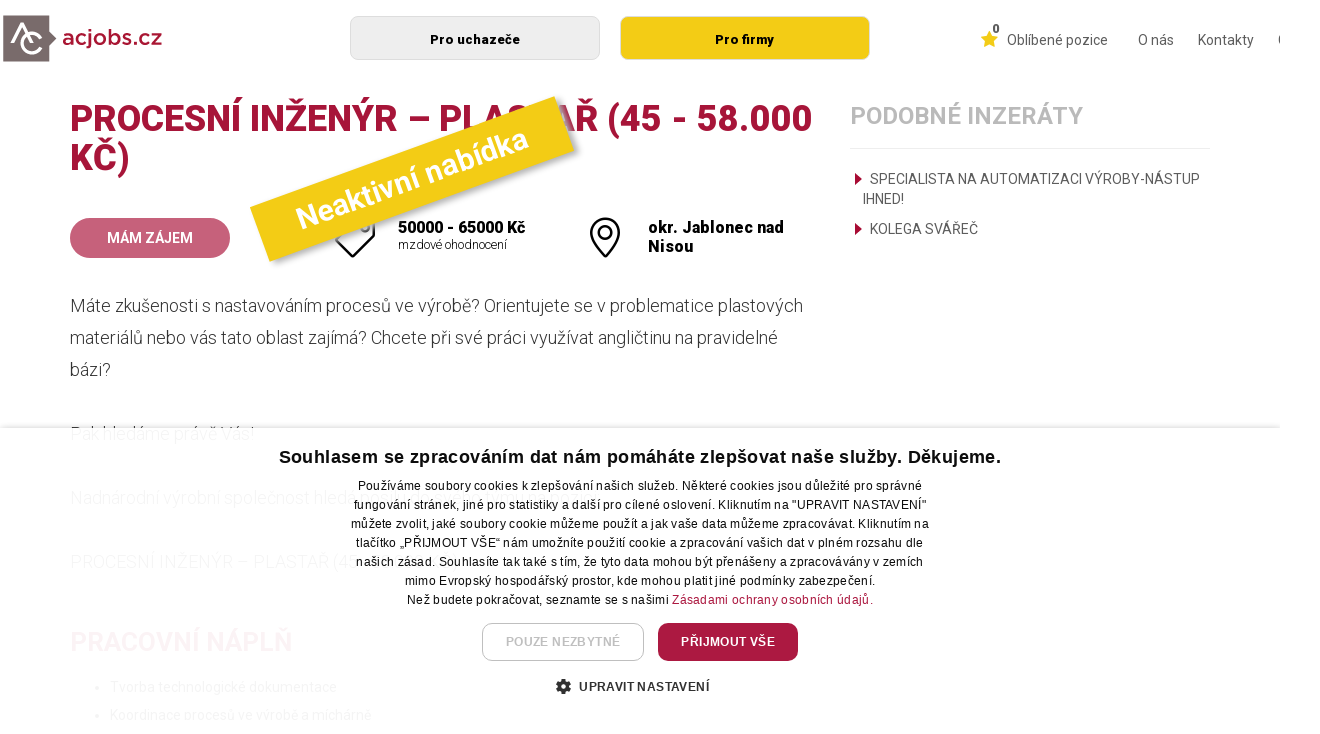

--- FILE ---
content_type: text/html; charset=UTF-8
request_url: https://www.acjobs.cz/nabidka/42235
body_size: 10651
content:

<!DOCTYPE html>

<html lang="cs">
	<head>
	



				 
	
	

                                      
                                       
<title>PROCESNÍ INŽENÝR – PLASTAŘ (45 - 58.000 KČ) - ACjobs</title>
<meta charset="UTF-8">
<meta property="og:title" content="PROCESNÍ INŽENÝR – PLASTAŘ (45 - 58.000 KČ)" >
<meta name="description" content="Máte zkušenosti s nastavováním procesů ve výrobě? Orientujete se v problematice plastových materiálů nebo vás tato oblast zajímá? Chcete při své práci využívat angličtinu na pravidelné bázi?     Pak hledáme právě Vás!    Nadnárodní výrobní společnost hledá posilu do svého týmu na pozici:    PROCESNÍ INŽENÝR – PLASTAŘ (45 - 58.000 KČ)" >
<meta property="og:description" content="Máte zkušenosti s nastavováním procesů ve výrobě? Orientujete se v problematice plastových materiálů nebo vás tato oblast zajímá? Chcete při své práci využívat angličtinu na pravidelné bázi?     Pak hledáme právě Vás!    Nadnárodní výrobní společnost hledá posilu do svého týmu na pozici:    PROCESNÍ INŽENÝR – PLASTAŘ (45 - 58.000 KČ)" >
<meta name="image" content="https://www.acjobs.cz/data/files/filemanager/268/ac1-1868.jpg" >
<meta property="og:image" content="https://www.acjobs.cz/data/files/filemanager/268/ac1-1868.jpg" >
<meta property="og:image:width" content="400" >
<meta property="og:image:height" content="400" >
<meta name="viewport" content="width=device-width, initial-scale=1" >
<meta name="author" content="A-WebSys, spol. s r.o., www.awebsys.cz" >
<meta property="og:type" content="website" >
<meta property="og:url" content="https://www.acjobs.cz/nabidka/42235" >

<link rel="apple-touch-icon" sizes="57x57" href="/data/theme/acjobscz/images/favicon/apple-icon-57x57.png?_dc=212">
<link rel="apple-touch-icon" sizes="60x60" href="/data/theme/acjobscz/images/favicon//apple-icon-60x60.png?_dc=212">
<link rel="apple-touch-icon" sizes="72x72" href="/data/theme/acjobscz/images/favicon/apple-icon-72x72.png?_dc=212">
<link rel="apple-touch-icon" sizes="76x76" href="/data/theme/acjobscz/images/favicon/apple-icon-76x76.png?_dc=212">
<link rel="apple-touch-icon" sizes="114x114" href="/data/theme/acjobscz/images/favicon/apple-icon-114x114.png?_dc=212">
<link rel="apple-touch-icon" sizes="120x120" href="/data/theme/acjobscz/images/favicon/apple-icon-120x120.png?_dc=212">
<link rel="apple-touch-icon" sizes="144x144" href="/data/theme/acjobscz/images/favicon/apple-icon-144x144.png?_dc=212">
<link rel="apple-touch-icon" sizes="152x152" href="/data/theme/acjobscz/images/favicon/apple-icon-152x152.png?_dc=212">
<link rel="apple-touch-icon" sizes="180x180" href="/data/theme/acjobscz/images/favicon/apple-icon-180x180.png?_dc=212">
<link rel="icon" type="image/png" sizes="192x192"  href="/data/theme/acjobscz/images/favicon/android-icon-192x192.png?_dc=212">
<link rel="icon" type="image/png" sizes="32x32" href="/data/theme/acjobscz/images/favicon/favicon-32x32.png?_dc=212">
<link rel="icon" type="image/png" sizes="96x96" href="/data/theme/acjobscz/images/favicon/favicon-96x96.png?_dc=212">
<link rel="icon" type="image/png" sizes="16x16" href="/data/theme/acjobscz/images/favicon/favicon-16x16.png?_dc=212">
<link rel="manifest" href="/data/theme/acjobscz/images/favicon/manifest.json?_dc=212">
<meta name="msapplication-TileColor" content="#ffffff">
<meta name="msapplication-TileImage" content="/data/theme/acjobscz/images/favicon/ms-icon-144x144.png?_dc=212">
<meta name="theme-color" content="#ffffff">

<link href="//www.acjobs.cz/blog/index/rss" rel="alternate" type="application/rss+xml" >
<link href="//www.acjobs.cz/clanek/rss" rel="alternate" type="application/rss+xml" >
<link href="/resource/fea/css/style.css?_dc=212" media="screen" rel="stylesheet" type="text/css" >
<link href="/resource/fea/css/select2-4/select2.css?_dc=212" media="screen" rel="stylesheet" type="text/css" >
<link href="/resource/fea/css/datetimepicker/bootstrap-datetimepicker.min.css?_dc=212" media="screen" rel="stylesheet" type="text/css" >
<link href="/resource/fea/css/fileupload/jquery.fileupload.css?_dc=212" media="screen" rel="stylesheet" type="text/css" >
<link href="/resource/fea/css/dropdowns-enhancement.css?_dc=212" media="screen" rel="stylesheet" type="text/css" >
<link href="/data/theme/acjobscz/css/style.css?_dc=212" media="screen" rel="stylesheet" type="text/css" >
<link href="/data/theme/acjobscz/css/fancybox/jquery.fancybox.css?_dc=212" media="screen" rel="stylesheet" type="text/css" >
<link href="/data/theme/acjobscz/css/sweetalert/sweetalert.css?_dc=212" media="screen" rel="stylesheet" type="text/css" >
<link href="/data/theme/acjobscz/css/bootstrap/bootstrap-datepicker.min.css?_dc=212" media="screen" rel="stylesheet" type="text/css" >



<script type="text/javascript" src="/js/jquery-1.11.2.min.js"></script>
<script type="text/javascript" src="/resource/fea/js/goto.jquery.js?_dc=212"></script>
<script type="text/javascript" src="/resource/fea/js/fea.jquery.js?_dc=212"></script>
<script type="text/javascript" src="/resource/fea/js/basicactions.fea.jquery.js?_dc=212"></script>
<script type="text/javascript" src="/resource/fea/js/basicfields.fea.jquery.js?_dc=212"></script>
<script type="text/javascript" src="/resource/fea/js/files.fea.jquery.js?_dc=212"></script>
<script type="text/javascript" src="/resource/fea/js/singleFile.fea.jquery.js?_dc=212"></script>
<script type="text/javascript" src="/js/extjs/ux/form/field/tinymce4/tinymce.min.js"></script>
<script type="text/javascript" src="/js/extjs/ux/form/field/tinymce4/jquery.tinymce.min.js"></script>
<script type="text/javascript" src="/resource/fea/js/tinymce.fea.jquery.js?_dc=212"></script>
<script type="text/javascript" src="/resource/default/js/TinyMCEConfig.js?_dc=212"></script>
<script type="text/javascript" src="/resource/project/js/tinymce_config.js?_dc=212"></script>
<script type="text/javascript" src="/resource/fea/js/select2-4/select2.min.js?_dc=212"></script>
<script type="text/javascript" src="/resource/fea/js/select2-4/i18n/cs.js?_dc=212"></script>
<script type="text/javascript" src="/resource/fea/js/ajaxSelect.fea.jquery.js?_dc=212"></script>
<script type="text/javascript" src="/resource/fea/js/dropdowns-enhancement.js?_dc=212"></script>
<script type="text/javascript" src="/resource/fea/js/fileupload/jquery.ui.widget.js?_dc=212"></script>
<script type="text/javascript" src="/resource/fea/js/fileupload/jquery.fileupload.js?_dc=212"></script>
<script type="text/javascript" src="/resource/fea/js/fileupload/jquery.fileupload-process.js?_dc=212"></script>
<script type="text/javascript" src="/resource/fea/js/fileupload/jquery.fileupload-validate.js?_dc=212"></script>
<script type="text/javascript" src="/resource/fea/js/moment/moment-with-locales.min.js?_dc=212"></script>
<script type="text/javascript" src="/resource/fea/js/datetimepicker/datetimepicker.alt.js?_dc=212"></script>
<script type="text/javascript" src="/resource/fea/js/handlebars/handlebars.min-4.0.5.js?_dc=212"></script>
<script type="text/javascript" src="/resource/fea/js/selectTree.fea.jquery.js?_dc=212"></script>
<script type="text/javascript" src="/data/theme/acjobscz/js/bootstrap/bootstrap.min.js?_dc=212"></script>
<script type="text/javascript" src="/data/theme/acjobscz/js/bootstrap/bootstrap-multiselect.js?_dc=212"></script>
<script type="text/javascript" src="/data/theme/acjobscz/js/bootstrap/jquery.mobile.custom.min.js?_dc=212"></script>
<script type="text/javascript" src="/resource/project/js//public/jquery.vanillaMessenger.js?_dc=212"></script>
<script type="text/javascript" src="/resource/project/js//public/jquery.ajaxify.js?_dc=212"></script>
<script type="text/javascript" src="/resource/project/js//public/translate.js?_dc=212"></script>
<script type="text/javascript" src="/data/theme/acjobscz/js/datepicker/bootstrap-datepicker.min.js?_dc=212"></script>
<script type="text/javascript" src="/data/theme/acjobscz/js/datepicker/bootstrap-datepicker.cs.min.js?_dc=212"></script>
<script type="text/javascript" src="/data/theme/acjobscz/js/script.js?v=4?_dc=212"></script>
<script type="text/javascript" src="/data/theme/acjobscz/js/vue/vue.js?v=3?_dc=212"></script>
<script type="text/javascript" src="/data/theme/acjobscz/js/hooks.js?v=989?_dc=212"></script>
<script type="text/javascript" src="/data/theme/acjobscz/js/sweetalert/sweetalert.js?=989?_dc=212"></script>
<script type="text/javascript" src="/data/theme/acjobscz/js/fancybox/jquery.mousewheel-3.0.6.pack.js?_dc=212"></script>
<script type="text/javascript" src="/data/theme/acjobscz/js/fancybox/jquery.fancybox.pack.js?_dc=212"></script>
<link href="https://fonts.googleapis.com/css?family=Roboto:300,400,500,700,900&amp;subset=latin-ext" rel="stylesheet">

<script type="text/javascript" src="/data/theme/acjobscz/js/vue/app.js?v=20250134"></script>
			 <script>
                                        dataLayer = [{
                                        'partnerID': '5679',
                                        'userID': 'N/A',
                                        'contactID': '14',
                                        'advertID': '42235',
                                        'demandID': '29160',
                                        'locationID': '',
                                        'careerID': '',
                                        'recommendedEmployer': '0'
                                        }];
                                        </script>


<!--[if lte IE 9]>
	<script type="text/javascript">
		if (typeof console === "undefined" || typeof console.log === "undefined") {
			console = { };
			console.log = function() { };
		}
	</script>
<![endif]-->

<!--[if lt IE 9]>
	<script src="http://html5shiv.googlecode.com/svn/trunk/html5.js"></script>
	<script src="/data/theme/acjobscz/js/respond.min.js?_dc=212"></script>
<![endif]-->



		<script src="https://unpkg.com/vue-multiselect@2.1.0"></script>
		<link rel="stylesheet" href="https://unpkg.com/vue-multiselect@2.1.0/dist/vue-multiselect.min.css">
		<link rel="stylesheet" href="https://maxst.icons8.com/vue-static/landings/line-awesome/line-awesome/1.3.0/css/line-awesome.min.css">
		<script src="//cdn.jsdelivr.net/npm/sweetalert2@11"></script>

		<style>

		.aadvert-row .no-margin, .aw-row .no-margin {
			display: none;
		}
		.aadvert-row:nth-child(odd) {
    background-color: #EEEEEE;
}
.aadvert-row {
    padding-top: 15px;
    padding-bottom: 15px;
    padding-left: 10px;
    padding-right: 10px;
}
.add-label {
  color: white;
}
		.search-btn {
			border-radius: 6px;
		}

		.landing-page {
			height: 500px;
		}

		body {
			margin-top: 0;
		}

		.navbar{
			height: 80px !important;
			padding: 0 !important;
		}
		.navbar-brand {
			position: inherit;
			padding: 0 !important;
			margin: 0 !important;
		}

		.navbar-collapse {
			top: 0 !important;
		}
		.nav .open > a {
			background-color: transparent !important;
		}

		.menu_list .second_last ul.dropdown-menu li:before {
			display: none;
		}

		.menu_list {
			font-size: 14px !important;
		}

		.hideable >:not(.item-company) {
			display: none;
		}
		.hideable >:not(.item-localize) {
			display: none;
		}

		.hideable {
			display: flex;
			justify-content: center;
			align-items: center;
			margin-bottom: 0;
			padding-top: 5px;
		}

		.menu_list .item-company ul.dropdown-menu
		{
			width: 100% !important;
			border-radius: 8px;
		}
		.menu_list .item-localize ul.dropdown-menu
		{
			width: 100% !important;
			border-radius: 8px;
		}

		.hideable >.item-company {
			display: block;
			border-color: gray; border: 1px solid #DDDDDD; max-width: 300px; min-width: 250px; color: black; font-weight: bold; border-radius: 8px; text-align: center; margin: 0px 10px;
		}
		.hideable >.item-localize {
			display: block;
			border-color: gray; border: 1px solid #DDDDDD; max-width: 300px; min-width: 250px; background-color: #EEEEEE; color: black; font-weight: bold; border-radius: 8px; text-align: center; margin: 0px 10px;
		}
		.advanced-filter-button {
					background-color: rgb(66,66,66);
					display: none !important;
			}
			.advanced-filter-button:active:hover {
				background-color: rgb(55,55,55);
				border: rgb(55,55,55);
				outline: 0;
		}
		.advanced-filter-button:hover {
			background-color: rgb(55,55,55);
			border: rgb(55,55,55);
			outline: 0;
	}
			#demo.collapse {
				display: block;
			}
			@media (min-width: 768px) and (max-width: 991px) {

				.navbar-brand img {
					width: 120px;
				}

				.item-localize, .item-company {
					min-width: 115px !important;
				}
				.searcher {
					padding: 20px 20px !important;
					width: 100%;
					height: 100%;
					border-radius: 0 !important;
				}

				.searcher > div {
					width: auto !important;
				}
			}
		@media (max-width: 767px) {
			.a-bottom-line p {
				width: 190px !important;
			}
			.menu_list_last .has-children ::after{
				content: "\e604";
				display: block;
				position: absolute;
				right: 2px;
				top: 2px;
				width: 10px;
				height: 10px;
				z-index: 1000;
				font-family: 'simple-line-icons';
				speak: none;
				font-style: normal;
				font-weight: normal;
				font-variant: normal;
				text-transform: none;
				line-height: 1;
				-webkit-font-smoothing: antialiased;

			}
			.item-localize ::after {
				content: "\e604";
				display: block;
				position: absolute;
				right: 2px;
				top: 2px;
				width: 10px;
				height: 10px;
				z-index: 1000;
				font-family: 'simple-line-icons';
				speak: none;
				font-style: normal;
				font-weight: normal;
				font-variant: normal;
				text-transform: none;
				line-height: 1;
				-webkit-font-smoothing: antialiased;
			}
			.item-localize > a, .item-company > a{
				position: relative;
				width: 93vw;
				display: block;
			}
		.menu_list.menu_list_mobile {
			width: 100%;
			display: flex;
			flex-direction: column;
			padding-left: 15px;
			padding-bottom: 10px;
			border-bottom: 1px solid black;
		}
			.filtering-panel .col-md-5.col-sm-12{
				margin-left: 0 !important;
				margin-right: 0 !important;
				padding: 0 !important;
			}
			#demo.collapse {
				display: none !important;
			}

			#demo.collapse.in {
				display: block !important;
			}
			.filtering-panel .col-md-2.col-sm-12{


				margin-left: 0 !important;
				margin-right: 0 !important;
				padding: 0 !important;
			}
			.advanced-filter-button {
				display: block !important;
		}
			
			.filtering-panel .col-md-2.col-sm-12 .add-label{

				
				display: none;
			}
			.heading-filter {
				height: auto !important;
				text-align: left !important;
				justify-content: flex-start !important;
			}
			.navbar-nav .open .dropdown-menu { 
				width: auto !important;
				margin-right: 10px;
			}

			.landing-page {
				height: auto !important;
			}

			.searcher {
				padding: 20px 20px !important;
				width: 100%;
			
				border-radius: 0 !important;
			}

			.searcher > div {
				width: 100% !important;
			}

			.motivation-sentence {
				font-size: 14px !important;
			}

			.filter-heading {
				font-size: 23px !important;
				font-weight: 300;
			}

			.nav.navbar-nav {
				margin-bottom: 0;
				margin-top: 0;
			}
		}

		</style>

		
			<script>
				window.dataLayer = window.dataLayer || [];
			</script>
			<!-- Google Tag Manager -->
			<script>(function(w,d,s,l,i){w[l]=w[l]||[];w[l].push({'gtm.start':
							new Date().getTime(),event:'gtm.js'});var f=d.getElementsByTagName(s)[0],
						j=d.createElement(s),dl=l!='dataLayer'?'&l='+l:'';j.async=true;j.src=
						'https://www.googletagmanager.com/gtm.js?id='+i+dl;f.parentNode.insertBefore(j,f);
				})(window,document,'script','dataLayer','GTM-54D7925');</script>
			<!-- End Google Tag Manager -->
		
	</head>
	<body>

					

			
		<!--/UdmComment-->
		


		<nav class="navbar navbar-default hidden-xs">
			<div class="container a-list" style="margin-top: 0px !important; display: flex;
			align-items: center;">
				<div class="navbar-header">
											<a class="navbar-brand"  style="display: flex; justify-content: center; align-items: center;" href="//www.acjobs.cz/"><img class="img-responsive img-logo standard-logo" style="height: 70%;" src='/data/theme/acjobscz/images/logo-acjobs-web.svg?_dc=212'></a>
									</div>
				<div style="display: flex; flex-grow: 1; justify-content: space-evenly;">

				

					<ul  class="menu_list pull-right hideable" class='dropdown-menu'>	 <li class="has-children  first"><a href="//www.acjobs.cz/clanek/o-nas">O nás</a></li>
	 <li class="has-children"><a href="//www.acjobs.cz/clanek/kontakty">Kontakty</a></li>
	 <div class="second_last item-localize">
                                  <a href="//www.acjobs.cz/clanek/pro-uchazece" class="dropdown-toggle" data-toggle="dropdown" aria-haspopup="true">Pro uchazeče</a>
                                    <ul class="dropdown-menu">
                                    </ul>
                                  </div>	 <div class="has-children  item-company">
                                  <a href="//www.acjobs.cz/clanek/pro-firmy" class="dropdown-toggle" data-toggle="dropdown" aria-haspopup="true">Pro firmy</a>
                                    <ul class="dropdown-menu">
                                    </ul>
                                  </div></ul>

					</div>

				<div class="favourites" style="margin-right: 20px;">
					<a class="icon-favourite" href="//www.acjobs.cz/uzivatel">
					<i class="fa fa-star" aria-hidden="true"><span id="favourite_count">0</span></i>
						<p>Oblíbené pozice</p>					</a>

				</div>
				<div class="favourites" style="top: -1px; ">
				<ul class="menu_list menu_list_center" style="font-size: 14px !important;">
										<ul  class="menu_list pull-right">	 <li class="has-children  first"><a href="//www.acjobs.cz/clanek/o-nas">O nás</a></li>
	 <li class="has-children"><a href="//www.acjobs.cz/clanek/kontakty">Kontakty</a></li>
	 <div class="hidden">
                                  <a href="//www.acjobs.cz/clanek/pro-uchazece" class="dropdown-toggle" data-toggle="dropdown" aria-haspopup="true">Pro uchazeče</a>
                                    <ul class="dropdown-menu">
                                    </ul>
                                  </div>	 <div class="has-children  hidden">
                                  <a href="//www.acjobs.cz/clanek/pro-firmy" class="dropdown-toggle" data-toggle="dropdown" aria-haspopup="true">Pro firmy</a>
                                    <ul class="dropdown-menu">
                                    </ul>
                                  </div></ul>


										   										   <li class="has-children">
										 	  	<a href="#" class="dropdown-toggle" data-toggle="dropdown" aria-haspopup="true">CZ</a>
										  		 <ul class="dropdown-menu" style="left: initial !important; left: initial;
												   top: 75%;
												   min-width: auto;">
                                   				 		<li style="padding-top: 3px;"><a href="/en">EN</a></li>
												</ul>
											</li>
															</ul>
			

			
			<div>
			
		
			</div><!-- /.container-fluid -->
		</nav>

		<nav class="navbar navbar-default visible-xs" style="">

			<div class="navbar-header" style="    max-width: 35%;
			 margin: 0; padding-left:  10px;
			float: left;">
									<a class="navbar-brand"  style="width:100%; display: flex; justify-content: center; align-items: center;" href="//www.acjobs.cz/"><img class="img-responsive img-logo standard-logo" style="width:100%;" src='/data/theme/acjobscz/images/logo-acjobs-web.svg?_dc=212'></a>
							</div>
		
		
			<div class="favourites" style="margin-right: 20px;     margin-left: 20px;     height: 100%; display: flex; justify-content: center; align-items: center;">
				<a class="icon-favourite" href="//www.acjobs.cz/uzivatel">
				<i class="fa fa-star" aria-hidden="true"><span id="favourite_count">0</span></i>
			<p>Oblíbené pozice</p>				</a>

			</div>
				

		
			<div class="navbar-header" style="    height: 100%; display: flex;
			justify-content: flex-end;
			align-items: center;">
			  <button type="button" class="navbar-toggle collapsed" data-toggle="collapse" data-target="#bs-example-navbar-collapse-1" style="    margin: 0;
			  margin-right: 10px; margin-top: 5px;">
							<span class="sr-only">Toggle navigation</span>
							<span class="icon-bar"></span>
							<span class="icon-bar"></span>
							<span class="icon-bar"></span>
						</button>
			</div>
		
			<!-- Collect the nav links, forms, and other content for toggling -->
			<div class="collapse navbar-collapse" id="bs-example-navbar-collapse-1">
			  <ul class="nav navbar-nav">
			  <ul  class="menu_list menu_list_last pull-right visible-xs">	 <li class="has-children  first"><a href="//www.acjobs.cz/clanek/o-nas">O nás</a></li>
	 <li class="has-children"><a href="//www.acjobs.cz/clanek/kontakty">Kontakty</a></li>
	 <div class="second_last item-localize">
                                  <a href="//www.acjobs.cz/clanek/pro-uchazece" class="dropdown-toggle" data-toggle="dropdown" aria-haspopup="true">Pro uchazeče</a>
                                    <ul class="dropdown-menu">
                                    </ul>
                                  </div>	 <div class="has-children  item-company">
                                  <a href="//www.acjobs.cz/clanek/pro-firmy" class="dropdown-toggle" data-toggle="dropdown" aria-haspopup="true">Pro firmy</a>
                                    <ul class="dropdown-menu">
                                    </ul>
                                  </div></ul>


		   <ul  class="menu_list menu_list_mobile">	 <li class="has-children  first"><a href="//www.acjobs.cz/clanek/o-nas">O nás</a></li>
	 <li class="has-children"><a href="//www.acjobs.cz/clanek/kontakty">Kontakty</a></li>
	 <div class="hidden">
                                  <a href="//www.acjobs.cz/clanek/pro-uchazece" class="dropdown-toggle" data-toggle="dropdown" aria-haspopup="true">Pro uchazeče</a>
                                    <ul class="dropdown-menu">
                                    </ul>
                                  </div>	 <div class="has-children  hidden">
                                  <a href="//www.acjobs.cz/clanek/pro-firmy" class="dropdown-toggle" data-toggle="dropdown" aria-haspopup="true">Pro firmy</a>
                                    <ul class="dropdown-menu">
                                    </ul>
                                  </div></ul>

			  </ul>
			</div>
		
		
	
		
	
		</div><!-- /.container-fluid -->
	</nav>


		

		<div class="main-content">

			<!--UdmComment-->
			<div class='container'>
				<div id="vanilla-messages-main">
					
				</div>
			</div>
			<!--/UdmComment-->

			
			<div id="app">
				




<script src="https://www.google.com/recaptcha/api.js?onload=onloadCallback" async defer></script>

<div id="app">
    
	
	<div class="container">
		<div class="row a-detail">
			<div class="col-md-8 col-sm-12 col-xs-12">
				<h1>PROCESNÍ INŽENÝR – PLASTAŘ (45 - 58.000 KČ)</h1>
				  <div class="container-fluid a-info">
											<div class="overlay-label">
							  <p>Neaktivní nabídka</p>
						</div>
										<div class="row">
						<div class="col-md-4 col-sm-4 col-xs-12">
							<div class="row panel-column">
								<a class="btn btn-oval-filled" 	disabled >Mám zájem</a>
							</div>
						</div>
						<div class="col-md-4 col-sm-4 col-xs-12">
							<div class="row panel-column">
								<div class="col-xs-2 col-sm-3">
									<i class="icon-tag icon-large" aria-hidden="true"></i>
								</div>
								<div class="col-xs-10 col-sm-9">
									<p class="fullsize-panel-heading">50000 - 65000 Kč</p>
									<p class="fullsize-panel-text">mzdové ohodnocení</p>
								</div>
							</div>
						</div>
						<div class="col-md-4 col-sm-4 col-xs-12">
							<div class="row panel-column">
								<div class="col-xs-2 col-sm-3">
									<i class="icon-location-pin icon-large" aria-hidden="true"></i>
								</div>
								<div class="col-xs-10 col-sm-9">
																			<p class="fullsize-panel-heading">okr. Jablonec nad Nisou</p>
																	</div>
							</div>
						</div>
					</div>
				  </div>

							<p>Máte zkušenosti s nastavováním procesů ve výrobě? Orientujete se v problematice plastových materiálů nebo vás tato oblast zajímá? Chcete při své práci využívat angličtinu na pravidelné bázi? <br />
<br />
Pak hledáme právě Vás!<br />
<br />
Nadnárodní výrobní společnost hledá posilu do svého týmu na pozici:<br />
<br />
PROCESNÍ INŽENÝR – PLASTAŘ (45 - 58.000 KČ)</p>
					<div class="row">
						<br>
																				</div>
				<div class="a-content">
					<h2>Pracovní náplň</h2>
					<p><ul class='list-in-text'></li><li> Tvorba technologické dokumentace<br />
</li><li> Koordinace procesů ve výrobě a míchárně<br />
</li><li> Nastavení technických parametrů u vstřikování plastů<br />
</li><li> Spolupráce při řešení a nastavení kvalitativních ukazatelů ve výrobě<br />
</li><li> Spolupráce na řízení projektů daných výrobků<br />
</li><li> Škole zaměstnanců v oblasti štíhlé výroby</ul></p>
					<h2>Co požadujeme?</h2>
					<p><ul class='list-in-text'></li><li> SŠ/VŠ vzdělání technického zaměření (ideálně chemické)<br />
</li><li> Alespoň základní orientace v problematice materiálového inženýrství<br />
</li><li> Praxi na obdobné pozici - výhodou!<br />
</li><li> Zkušenost v automotive -  výhodou!<br />
</li><li> Komunikativní znalost anglického jazyka (denní využití)<br />
</li><li> Samostatnost a proaktivitu</ul></p>
					<h2>Co nabízíme?</h2>
					<p><ul class='list-in-text'></li><li> 25 dní dovolené<br />
</li><li> 13. plat<br />
</li><li> Sick days <br />
</li><li> Stravenky<br />
</li><li> Multisport kartu<br />
</li><li> Příspěvek na kulturu<br />
</li><li> Kafeterii a další ...<br />
<br />
</li><li> Možnost nástupu: IHNED (nebo dohodou)<br />
</li><li> Místo výkonu práce: Liberec</ul></p>

											<h2>Další informace</h2>

						<collapsetext showmore="Zobrazit více">
							<p class="small" slot="short">
								
							</p>
							<p class="small" slot="full">
								Zaujala Vás tato nabídka práce? Pokud ano, zašlete svůj životopis na emailovou adresu engineering@acjobs.cz.Těšíme se na konzultaci s Vámi!
							</p>
						</collapsetext>
					
			
							<modal v-show="showModal" @close="showModal = false" formid="recommend_form_ajax">
								<h3 slot="header">Doporuč inzerát</h3>
								<div slot="body">
									<form id='recommend_form_ajax' class="modal-form" method="POST" action="//www.acjobs.cz/acjobs/Recommend/recommend/id/42235">
										<input type="hidden" id="captcha-response" name="captcha-response">

										<label for='name'>Vaše jméno</label>
										<input type="text" name='name' class="form-control" >
										<ul v-if="formErrors['name']">
											<li class="form-error" v-for="error in formErrors['name']">{{error}}</li>
										</ul>
										<label for='sender_email'>Váš e-mail</label>
										<input type="email" name="sender_email" class="form-control"  >
										<ul v-if="formErrors['sender_email']">
											<li class="form-error" v-for="error in formErrors['sender_email']">{{error}}</li>
										</ul>
										<label for='sendto_email'>E-mail příjemce</label>
										<input type="email" name="sendto_email" class="form-control">
										<ul v-if="formErrors['sendto_email']">
											<li class="form-error" v-for="error in formErrors['sendto_email']">{{error}}</li>
										</ul>

										<label for='note'>Zpráva pro příjemce</label>
										<textarea class="form-control recommend-note" name="note" rows="8"></textarea>
                                                                                
                                                                              
                                                                                <div class="checkbox" style="margin-bottom: 0;">
                                                                                        <label class="no-padding-clean">
                                                                                                <input id="agree" type="checkbox" name="agreement">
                                                                                                <span class="cr">
                                                                                                        <i class="cr-icon fa fa-check"></i>
                                                                                                </span>
                                                                                                
<strong>Zpracování osobních údajů - „Potvrzuji, že jsem se seznámil s Informacemi o zpracování <a href="/clanek/souhlas-se-zpracovanim-osobnich-udaju" target="_blank">osobních údajů</a>".</strong>
<span class="required">*</span>
                                                                                        </label>
                                                                                </div>
                                                                                <ul v-if="formErrors['agreement']">
											<li class="form-error" v-for="error in formErrors['agreement']">{{error}}</li>
                                                                                </ul>
										<div class="g-recaptcha" data-sitekey="6LfIzT8aAAAAAObe3y7dhZj2QTipWXl1tLHjtu4S" data-badge="inline" data-size="invisible" data-callback="setResponse" style="display: hidden"></div>
										
										</form>
								
<p class="recaptcha-text">Tento web je chráněn reCAPTCHA a platí <a href="https://policies.google.com/privacy">zásady ochrany osobních údajů</a> a <a href="https://policies.google.com/terms">podmínky služby Google</a>.</p>


								</div>
							</modal>


							</div>
						</div>
		<div class="col-md-4 col-sm-12 col-xs-12">
                                            
                        				                                
                                    <p class="a-subtitle top">Podobné inzeráty</p>
                                    <hr class="separator">
                                    <ul class="more-like-this">
                                                                                                <li class="arrow-right arrow-red"><a href='//www.acjobs.cz/nabidka/69922'>SPECIALISTA NA AUTOMATIZACI VÝROBY-NÁSTUP IHNED!</a></li>
                                                                                                <li class="arrow-right arrow-red"><a href='//www.acjobs.cz/nabidka/69960'>KOLEGA SVÁŘEČ</a></li>
                                                                                </ul>
                                                                    
			</div>
		</div>
			</div>





<div  id="vcardModal" class="modal-mask" style="display: none;">
    <div class="modal-wrapper">
        <div class="modal-container">
            <div class="modal-header">
                <a id="vcardModalClose" href="#" class="right-right modal-close">
                    <i class="icon-close"></i>
                </a> 
                <h3>Kontakt na konzultanta</h3>
            </div>
            <div class="modal-body no-scroll" style="overflow-y: auto;">
                <p>Vizitku můžete naskenovat pomocí QR kódu nebo stáhnout kliknutím na tlačítko "Stáhnout vizitku"</p>
                <div class="small-modal-body-div">
                     <img src="/images/Bc. Natálie Marková.png" />
                     <a target="_blank" href="/nabidka/downloadvcard/42235" class="btn btn-oval-filled">Stáhnout vizitku</a>
                </div>
            </div>
        </div>
    </div>
</div>
                                                                                                
<script>

	var onloadCallback = function() {
		grecaptcha.execute();
	};

	function setResponse(response) {
		document.getElementById('captcha-response').value = response;
	}
    $(document).ready(function() {
       $("#showVcard").on("click", function() {
            $("#vcardModal").show();
        });
        
        $("#vcardModalClose").on("click", function() {
            $("#vcardModal").hide();
        });

$(".recaptcha-text").parent().siblings().after($(".recaptcha-text"));
    })
 
 </script>

				<!-- <quickagent 							image='/data/theme/acjobscz/images/theme/AC_brozura.jpg?_dc=212'
							format="Neplatný formát vstupu"
							agree="Nastavit AC agenta"
							disagree="Ne, děkuji"
							success="Gratulujeme, máte hotovo!
"
							failure="Neúspěch"
							successtext="AC Pošťáka jsme vám právě aktivovali, potvrzení vám zasíláme do e-mailu."
							failuretext="Žádost o vytvoření AC Pošťáka nebyla úspěšná. Zkontrolujte zadané údaje potřebné pro jeho vytvoření."
							missingelement="Musíte vyplnit všechna pole"
							missingelementtitle="Neplatný požadavek"
							phoneplaceholder="Zadejte telefon"
							emailplaceholder="Zadejte e-mail"
							localityplaceholder="Vyberte pro upřesnění..."
							careerplaceholder="Vyberte pro upřesnění..."
							addlocalitylabel =  "Přidat lokalitu"
							addcareerlabel =  "Přidat obor"
							placeholderdeletelocality =  "Smazat lokalitu"
							placeholderdeletecareer =  "agent_tooltip_delete_career"
							placeholderaddlocality =  "Přidat lokalitu"
							placeholderaddcareer =  "Přidat zaměstnání"
							placeholderdeleteagent = "Odebrat agenta"
							afkseconds=""
							labelemail="E-mail"
							labelcareer="Obor"
							labellocality="Lokalita"
							closesurvey="Zavřít"
												>

					<h3>Nehledejte práci, získejte ji!</h3>
					<p>Nastavte si zasílání nových pracovních pozic přímo do vašeho e-mailu a buďte tak první, kdo se o nich dozví.</p>

				</quickagent> -->
                                <acpostak                                             image='/data/theme/acjobscz/images/theme/AC_brozura.jpg?_dc=212'
                                            format="Neplatný formát vstupu"
                                            agree="Nastavit AC agenta"
                                            disagree="Ne, děkuji"
                                            success="Gratulujeme, máte hotovo!
"
                                            failure="Neúspěch"
                                            successtext="AC Pošťáka jsme vám právě aktivovali, potvrzení vám zasíláme do e-mailu."
                                            failuretext="Žádost o vytvoření AC Pošťáka nebyla úspěšná. Zkontrolujte zadané údaje potřebné pro jeho vytvoření."
                                            missingelement="Musíte vyplnit všechna pole"
                                            missingelementtitle="Neplatný požadavek"
                                            phoneplaceholder="Zadejte telefon"
                                            emailplaceholder="Zadejte e-mail"
                                            localityplaceholder="Vyberte pro upřesnění..."
                                            careerplaceholder="Vyberte pro upřesnění..."
                                            addlocalitylabel =  "Přidat lokalitu"
                                            addcareerlabel =  "Přidat obor"
                                            placeholderdeletelocality =  "Smazat lokalitu"
                                            placeholderdeletecareer =  "agent_tooltip_delete_career"
                                            placeholderaddlocality =  "Přidat lokalitu"
                                            placeholderaddcareer =  "Přidat zaměstnání"
                                            placeholderdeleteagent = "Odebrat agenta"
                                            afkseconds=""
                                            labelemail="E-mail"
                                            labelcareer="Obor"
                                            labellocality="Lokalita"
                                            closesurvey="Zavřít"
                                                                                >
                                </acpostak>
                                <div class="bottom-footer-red">
                                    <div class="container">
                                        <div class="row ">
                                            <div class="col-md-2 col-sm-12"><i style="font-size: 70px;" class="icon-speech"></i></div>
                                            <div class="col-md-7 col-sm-12">
                                                <h3>Nehledejte práci, získejte ji!</h3>
                                                <p>Nastavte si zasílání nových pracovních pozic přímo do vašeho e-mailu a buďte tak první, kdo se o nich dozví.</p>
                                            </div>
                                            <div class="col-md-3 col-sm-12">
                                                <button type="button" class="btn btn-oval btn-transparent quickModalTrigger">Můj pošťák</button>
                                            </div>

                                        </div>
                                    </div>
                                </div>

				<!--								<survey image='/data/theme/acjobscz/images/theme/AC_brozura.jpg?_dc=212' format="Neplatný formát vstupu" agree="Ano, chci si vylepšit svoji kariéru" disagree="Ne, děkuji, pouze mi najděte práci" missingelement="Musíte vyplnit všechna pole" missingelementtitle="Neplatný požadavek" phoneplaceholder="Zadejte telefon" emailplaceholder="Zadejte e-mail" afkseconds="45"  >
									<h3>Zasloužíte si kariéru, kterou budete milovat...</h3>
									<p>Získejte vše, co potřebujete k vybudování kariéry, která vám přináší radost a vzrušení.</p>
									
										<div class="widget contactform ajaxify" id="contactform-survey_form-top">
											<ul class="widget-message vanilla-messages">
											</ul>
																																																										
																																																																											<form method="post" action="//www.acjobs.cz/contactform/widget-contactform/submit#contactform-survey_form-top" class="form-horizontal">
	<div class="form-group"><label class="control-label col-sm-2" for="name-69753b0393028">Jméno:</label><div class="col-sm-10">
<input type="text" name="name" id="name-69753b0393028" value="" class="form-control"></div></div>
	<div class="form-group"><label class="control-label col-sm-2 required" for="phone-69753b0393028">Telefon*:</label><div class="col-sm-10">
<input type="text" name="phone" id="phone-69753b0393028" value="" class="form-control"></div></div>
	<div class="form-group"><label class="control-label col-sm-2 required" for="email-69753b0393028">E-mail*:</label><div class="col-sm-10">
<input type="text" name="email" id="email-69753b0393028" value="" class="form-control"></div></div>
	<div class="form-group"><label class="control-label col-sm-2" for="address-69753b0393028">Adresa:</label><div class="col-sm-10">
<input type="text" name="address" id="address-69753b0393028" value="" class="form-control"></div></div>
	<div class="form-group"><label class="control-label col-sm-2" for="note-69753b0393028">Poznámka:</label><div class="col-sm-10">
<textarea name="note" id="note-69753b0393028" rows="5" cols="40" class="form-control"></textarea></div></div>
	<div class="form-group has-error"><label class="control-label col-sm-2 required" for="captcha-69753b0393028">dva plus pět = (číselně)*:</label><div class="col-sm-10">
<input type="text" name="captcha[result]" id="captcha-69753b0393028" class="form-control jscaptha"><input style="display: none;" type="text" name="captcha[pasticka]"><script type="text/javascript">var f=function(){ document.getElementById('captcha-69753b0393028').value='7'}; window.addEventListener ? window.addEventListener('load',f,false) : window.attachEvent('onload',f); </script></div></div>
<input type="hidden" name="company" value="" id="company-69753b0393028">

<input type="hidden" name="widget_return_url" value="//www.acjobs.cz/nabidka/42235" id="widget_return_url-69753b0393028">

<input type="hidden" name="widget_id" value="contactform" id="widget_id-69753b0393028">

<input type="hidden" name="instance_id" value="survey_form" id="instance_id-69753b0393028">

<input type="hidden" name="submit_info" value="" id="submit_info-69753b0393028">

<input type="hidden" name="advert_name" value="PROCESNÍ INŽENÝR – PLASTAŘ (45 - 58.000 KČ)" id="advert_name-69753b0393028">

<input type="hidden" name="advert_link" value="" id="advert_link-69753b0393028">
<div class="row"><div class="col-sm-10 col-sm-offset-2">
<input type="submit" name="submit" id="submit-69753b0393028" value="Odeslat" class="btn btn-default">
</div></div></form>
																						<div class="row">
												<div class="col-md-offset-2 col-md-4 col-sm-offset-2 col-sm-8 col-xs-12">
													<button type="submit" id="form_survey_agree" class="btn btn-brick">ANO, CHCI SI VYLEPŠIT SVOJI KARIÉRU</button>
												</div>
												<div class="col-md-offset-0 col-md-4 col-sm-offset-2 col-sm-8 col-xs-12">
													<button type="submit" id="form_survey_disagree" class="btn btn-brick-empty">Ne, děkuji, pouze mi najděte práci</button>
												</div>
											</div>
										</div>
									
							</survey>
					-->
			</div>
			

		</div>
		<!--UdmComment-->
		<div class="tracking-code">
			
		</div>

		<!--/UdmComment-->
		<footer class="footer" style="margin-top: 0; padding-top: 0;">
			<div class="numbering container hidden-xs hidden-sm">
				<div class="row">
					<div class="col-md-3 col-sm-6 col-xs-12">
						<div class="info-panel">
							<div class="info-panel-heading">Více než</div>
							<span class="info-panel-number count">60</span>
							<div class="info-panel-text">zkušených konzultantů v oborových divizích a 7 krajských poboček v celé ČR.</div>
						</div>
					</div>
					<div class="col-md-3 col-sm-6 col-xs-12">
						<div class="info-panel">
							<div class="info-panel-heading">Více než</div>
							<span class="info-panel-number count">23</span>
							<div class="info-panel-text">let pomáháme uchazečům o zaměstnání s jejich uplatněním na trhu práce.</div>
						</div>
					</div>
					<div class="col-md-3 col-sm-6 col-xs-12">
						<div class="info-panel">
							<div class="info-panel-heading">Více než</div>
							<span class="info-panel-number count">2900</span>
							<div class="info-panel-text">pracovních pozic v tuto chvíli nabízíme on-line a nabídky denně aktualizujeme.</div>
						</div>
					</div>
					<div class="col-md-3 col-sm-6 col-xs-12">
						<div class="info-panel">
							<div class="info-panel-heading">Více než</div>
							<span class="info-panel-number count">3500</span>
							<div class="info-panel-text">uchazečům o zaměstnání najdeme novou práci a každý rok počet navyšujeme.</div>
						</div>
					</div>
				</div>
			</div>

			<div class="footer-middle">
				<div class="container">
					<div class="row">
						<div class="col-lg-3 col-md-3 col-sm-6 col-xs-12">
							<h4>Pro firmy</h4>
								
<ul class="vertical-list">
<li><a href="/clanek/pro-firmy">Co nabízíme</a></li>
<li><a href="/clanek/proc-s-nami-spolupracovat">Proč s námi</a></li>
<li><a href="/clanek/recruitment">Recruitment</a></li>
<li><a href="/clanek/hledate-profesionalni-personalni-sluzby">Chci pomoci</a></li>
<li><a href="/clanek/dalsi-sluzbyac">Umíme toho víc</a></li>
<li><a href="/clanek/reference">Reference</a></li>
<li><a href="/blog-kategorie/medialni-zona">Mediální zóna</a></li>
</ul>

						</div>
						<div class="col-lg-3  col-md-3 col-sm-6 col-xs-12">
							<h4>Pro uchazeče</h4>
								
<ul class="vertical-list">
<li><a href="/nabidky-prace">Nabídka práce</a></li>
<li><a class="quickModalTrigger" href="#">AC Pošťák</a></li>
<li><a href="/clanek/reference-uchazeci">Reference od uchazečů</a></li>
<li><a href="/blog-kategorie/pro-uchazece">Blog pro uchazeče</a></li>
</ul>

						</div>
						<div class="col-lg-3 col-md-3 col-sm-6 col-xs-12">
							<h4>O nás</h4>
								
<ul class="vertical-list">
<li><a href="https://www.youtube.com/watch?v=QxnQd9VkLGo&amp;feature=youtu.be" target="_blank">Naše hodnoty</a></li>
<li><a href="/clanek/podporujeme">Podporujeme</a></li>
<li><a href="/clanek/oceneni">Ocenění</a></li>
<li><a href="/clanek/partnerstvi">Partnerství</a></li>
<li><a href="/clanek/digitalizace">Digitalizace</a></li>
</ul>

						</div>
						<div class="col-lg-3 col-md-3 col-sm-6 col-xs-12">
							<h4>Další informace</h4>
								
<ul class="vertical-list">
<li><a href="/clanek/kontakty">Kontakt</a></li>
<li><a href="/clanek/divize-sales-logistics">Naše odborné divize</a></li>
<li><a href="/clanek/kontakty">Naše pobočky</a></li>
<li><a href="/clanek/ochrana-osobnich-udaju">Zásady zpracování osobních údajů</a></li>
<li><a href="/clanek/vseobecne-podminky">Všeobecné podmínky</a></li>
<li><a href="/clanek/kodex-chovani-v-oblasti-osobnich-udaju-apps">Kodex chování</a></li>
<li><a href="/blog">Blog</a></li>
</ul>

						</div>
					</div>
				</div>
			</div>

			<div class="text-center footer-bottom">
				<div class="container">
					<div class="row">
						<div class="col-md-6 col-sm-12 col-xs-12 text-left">
							<p class="trademark">Advantage Consulting, s.r.o. 2021 &nbsp|&nbsp created by <a href="https://www.awebsys.cz" title="A-WebSys">A-WebSys</a></p>
						</div>
						<div class="col-md-6 col-sm-12 col-xs-12 text-right">
								
<ul class="social_list">
<li class="li-margin"><a href="https://www.facebook.com/acjobs.cz" target="_blank"><i class="fa fa-facebook fa-lg"><!--nemazat--></i></a></li>
<li class="li-margin"><a href="https://www.linkedin.com/company/advantage-consulting_2/" target="_blank"><i class="fa fa-linkedin fa-lg"><!--nemazat--></i></a></li>
<li class="li-margin"><a href="https://www.instagram.com/acjobs.cz/" target="_blank"><i class="fa fa-instagram fa-lg"><!--nemazat--></i></a></li>
</ul>

						</div>
					</div>
				</div>
			</div>

	  </footer>

	<div style="display: none">
		
<p>.</p>

		
<ul id="second_class_wrapper">
<li><a href="/acjobs/adverts">Nabídka práce</a></li>
<li><a class="quickModalTrigger" href="#">AC Pošťák</a></li>
<li><a href="/blog-kategorie/pro-uchazece">Blog pro uchazeče</a></li>
</ul>

	</div>




	<div id="translation" style="display: none">
		<span id='delete_account'>Smazat účet</span>
		<span id='are_you_sure'>Jste si jisti?</span>
		<span id='success_translate'>Úspěch</span>
		<span id='image_bad_format'>Špatný formát obrázku</span>
		<span id='cv_bad_format'>Špatný formát životopisu</span>
		<span id='yes_swal'>Ano</span>
		<span id='no_swal'>Ne</span>
		<span id='edit_translate'>Přidat / upravit</span>
		<span id='save_translate'>Uložit</span>
		<span id="fail_translate">Neúspěch</span>
		<span id="delete_cv_tooltip">text_acjobs_delete_cv</span>
		<span id="filtering_original_salary">Požadovaná mzda</span>
		<span id="filtering_original_relation">Úvazek</span>
		<span id="filtering_original_suitable">Vhodné pro</span>
		<span id="send_translation">Odeslat</span>
		<span id="not_selected_translation">Vyberte</span>
	</div>

					<script>
					setTimeout(function() {
						$(".quickModalTrigger").click(function(e) {
							$('#acpostakmodal').modal('show')
						})
					}, 1000)
					</script>

	</body>
</html>

--- FILE ---
content_type: text/html; charset=utf-8
request_url: https://www.google.com/recaptcha/api2/anchor?ar=1&k=6LfIzT8aAAAAAObe3y7dhZj2QTipWXl1tLHjtu4S&co=aHR0cHM6Ly93d3cuYWNqb2JzLmN6OjQ0Mw..&hl=en&v=PoyoqOPhxBO7pBk68S4YbpHZ&size=invisible&badge=inline&anchor-ms=20000&execute-ms=30000&cb=3d9crh17n1fx
body_size: 49385
content:
<!DOCTYPE HTML><html dir="ltr" lang="en"><head><meta http-equiv="Content-Type" content="text/html; charset=UTF-8">
<meta http-equiv="X-UA-Compatible" content="IE=edge">
<title>reCAPTCHA</title>
<style type="text/css">
/* cyrillic-ext */
@font-face {
  font-family: 'Roboto';
  font-style: normal;
  font-weight: 400;
  font-stretch: 100%;
  src: url(//fonts.gstatic.com/s/roboto/v48/KFO7CnqEu92Fr1ME7kSn66aGLdTylUAMa3GUBHMdazTgWw.woff2) format('woff2');
  unicode-range: U+0460-052F, U+1C80-1C8A, U+20B4, U+2DE0-2DFF, U+A640-A69F, U+FE2E-FE2F;
}
/* cyrillic */
@font-face {
  font-family: 'Roboto';
  font-style: normal;
  font-weight: 400;
  font-stretch: 100%;
  src: url(//fonts.gstatic.com/s/roboto/v48/KFO7CnqEu92Fr1ME7kSn66aGLdTylUAMa3iUBHMdazTgWw.woff2) format('woff2');
  unicode-range: U+0301, U+0400-045F, U+0490-0491, U+04B0-04B1, U+2116;
}
/* greek-ext */
@font-face {
  font-family: 'Roboto';
  font-style: normal;
  font-weight: 400;
  font-stretch: 100%;
  src: url(//fonts.gstatic.com/s/roboto/v48/KFO7CnqEu92Fr1ME7kSn66aGLdTylUAMa3CUBHMdazTgWw.woff2) format('woff2');
  unicode-range: U+1F00-1FFF;
}
/* greek */
@font-face {
  font-family: 'Roboto';
  font-style: normal;
  font-weight: 400;
  font-stretch: 100%;
  src: url(//fonts.gstatic.com/s/roboto/v48/KFO7CnqEu92Fr1ME7kSn66aGLdTylUAMa3-UBHMdazTgWw.woff2) format('woff2');
  unicode-range: U+0370-0377, U+037A-037F, U+0384-038A, U+038C, U+038E-03A1, U+03A3-03FF;
}
/* math */
@font-face {
  font-family: 'Roboto';
  font-style: normal;
  font-weight: 400;
  font-stretch: 100%;
  src: url(//fonts.gstatic.com/s/roboto/v48/KFO7CnqEu92Fr1ME7kSn66aGLdTylUAMawCUBHMdazTgWw.woff2) format('woff2');
  unicode-range: U+0302-0303, U+0305, U+0307-0308, U+0310, U+0312, U+0315, U+031A, U+0326-0327, U+032C, U+032F-0330, U+0332-0333, U+0338, U+033A, U+0346, U+034D, U+0391-03A1, U+03A3-03A9, U+03B1-03C9, U+03D1, U+03D5-03D6, U+03F0-03F1, U+03F4-03F5, U+2016-2017, U+2034-2038, U+203C, U+2040, U+2043, U+2047, U+2050, U+2057, U+205F, U+2070-2071, U+2074-208E, U+2090-209C, U+20D0-20DC, U+20E1, U+20E5-20EF, U+2100-2112, U+2114-2115, U+2117-2121, U+2123-214F, U+2190, U+2192, U+2194-21AE, U+21B0-21E5, U+21F1-21F2, U+21F4-2211, U+2213-2214, U+2216-22FF, U+2308-230B, U+2310, U+2319, U+231C-2321, U+2336-237A, U+237C, U+2395, U+239B-23B7, U+23D0, U+23DC-23E1, U+2474-2475, U+25AF, U+25B3, U+25B7, U+25BD, U+25C1, U+25CA, U+25CC, U+25FB, U+266D-266F, U+27C0-27FF, U+2900-2AFF, U+2B0E-2B11, U+2B30-2B4C, U+2BFE, U+3030, U+FF5B, U+FF5D, U+1D400-1D7FF, U+1EE00-1EEFF;
}
/* symbols */
@font-face {
  font-family: 'Roboto';
  font-style: normal;
  font-weight: 400;
  font-stretch: 100%;
  src: url(//fonts.gstatic.com/s/roboto/v48/KFO7CnqEu92Fr1ME7kSn66aGLdTylUAMaxKUBHMdazTgWw.woff2) format('woff2');
  unicode-range: U+0001-000C, U+000E-001F, U+007F-009F, U+20DD-20E0, U+20E2-20E4, U+2150-218F, U+2190, U+2192, U+2194-2199, U+21AF, U+21E6-21F0, U+21F3, U+2218-2219, U+2299, U+22C4-22C6, U+2300-243F, U+2440-244A, U+2460-24FF, U+25A0-27BF, U+2800-28FF, U+2921-2922, U+2981, U+29BF, U+29EB, U+2B00-2BFF, U+4DC0-4DFF, U+FFF9-FFFB, U+10140-1018E, U+10190-1019C, U+101A0, U+101D0-101FD, U+102E0-102FB, U+10E60-10E7E, U+1D2C0-1D2D3, U+1D2E0-1D37F, U+1F000-1F0FF, U+1F100-1F1AD, U+1F1E6-1F1FF, U+1F30D-1F30F, U+1F315, U+1F31C, U+1F31E, U+1F320-1F32C, U+1F336, U+1F378, U+1F37D, U+1F382, U+1F393-1F39F, U+1F3A7-1F3A8, U+1F3AC-1F3AF, U+1F3C2, U+1F3C4-1F3C6, U+1F3CA-1F3CE, U+1F3D4-1F3E0, U+1F3ED, U+1F3F1-1F3F3, U+1F3F5-1F3F7, U+1F408, U+1F415, U+1F41F, U+1F426, U+1F43F, U+1F441-1F442, U+1F444, U+1F446-1F449, U+1F44C-1F44E, U+1F453, U+1F46A, U+1F47D, U+1F4A3, U+1F4B0, U+1F4B3, U+1F4B9, U+1F4BB, U+1F4BF, U+1F4C8-1F4CB, U+1F4D6, U+1F4DA, U+1F4DF, U+1F4E3-1F4E6, U+1F4EA-1F4ED, U+1F4F7, U+1F4F9-1F4FB, U+1F4FD-1F4FE, U+1F503, U+1F507-1F50B, U+1F50D, U+1F512-1F513, U+1F53E-1F54A, U+1F54F-1F5FA, U+1F610, U+1F650-1F67F, U+1F687, U+1F68D, U+1F691, U+1F694, U+1F698, U+1F6AD, U+1F6B2, U+1F6B9-1F6BA, U+1F6BC, U+1F6C6-1F6CF, U+1F6D3-1F6D7, U+1F6E0-1F6EA, U+1F6F0-1F6F3, U+1F6F7-1F6FC, U+1F700-1F7FF, U+1F800-1F80B, U+1F810-1F847, U+1F850-1F859, U+1F860-1F887, U+1F890-1F8AD, U+1F8B0-1F8BB, U+1F8C0-1F8C1, U+1F900-1F90B, U+1F93B, U+1F946, U+1F984, U+1F996, U+1F9E9, U+1FA00-1FA6F, U+1FA70-1FA7C, U+1FA80-1FA89, U+1FA8F-1FAC6, U+1FACE-1FADC, U+1FADF-1FAE9, U+1FAF0-1FAF8, U+1FB00-1FBFF;
}
/* vietnamese */
@font-face {
  font-family: 'Roboto';
  font-style: normal;
  font-weight: 400;
  font-stretch: 100%;
  src: url(//fonts.gstatic.com/s/roboto/v48/KFO7CnqEu92Fr1ME7kSn66aGLdTylUAMa3OUBHMdazTgWw.woff2) format('woff2');
  unicode-range: U+0102-0103, U+0110-0111, U+0128-0129, U+0168-0169, U+01A0-01A1, U+01AF-01B0, U+0300-0301, U+0303-0304, U+0308-0309, U+0323, U+0329, U+1EA0-1EF9, U+20AB;
}
/* latin-ext */
@font-face {
  font-family: 'Roboto';
  font-style: normal;
  font-weight: 400;
  font-stretch: 100%;
  src: url(//fonts.gstatic.com/s/roboto/v48/KFO7CnqEu92Fr1ME7kSn66aGLdTylUAMa3KUBHMdazTgWw.woff2) format('woff2');
  unicode-range: U+0100-02BA, U+02BD-02C5, U+02C7-02CC, U+02CE-02D7, U+02DD-02FF, U+0304, U+0308, U+0329, U+1D00-1DBF, U+1E00-1E9F, U+1EF2-1EFF, U+2020, U+20A0-20AB, U+20AD-20C0, U+2113, U+2C60-2C7F, U+A720-A7FF;
}
/* latin */
@font-face {
  font-family: 'Roboto';
  font-style: normal;
  font-weight: 400;
  font-stretch: 100%;
  src: url(//fonts.gstatic.com/s/roboto/v48/KFO7CnqEu92Fr1ME7kSn66aGLdTylUAMa3yUBHMdazQ.woff2) format('woff2');
  unicode-range: U+0000-00FF, U+0131, U+0152-0153, U+02BB-02BC, U+02C6, U+02DA, U+02DC, U+0304, U+0308, U+0329, U+2000-206F, U+20AC, U+2122, U+2191, U+2193, U+2212, U+2215, U+FEFF, U+FFFD;
}
/* cyrillic-ext */
@font-face {
  font-family: 'Roboto';
  font-style: normal;
  font-weight: 500;
  font-stretch: 100%;
  src: url(//fonts.gstatic.com/s/roboto/v48/KFO7CnqEu92Fr1ME7kSn66aGLdTylUAMa3GUBHMdazTgWw.woff2) format('woff2');
  unicode-range: U+0460-052F, U+1C80-1C8A, U+20B4, U+2DE0-2DFF, U+A640-A69F, U+FE2E-FE2F;
}
/* cyrillic */
@font-face {
  font-family: 'Roboto';
  font-style: normal;
  font-weight: 500;
  font-stretch: 100%;
  src: url(//fonts.gstatic.com/s/roboto/v48/KFO7CnqEu92Fr1ME7kSn66aGLdTylUAMa3iUBHMdazTgWw.woff2) format('woff2');
  unicode-range: U+0301, U+0400-045F, U+0490-0491, U+04B0-04B1, U+2116;
}
/* greek-ext */
@font-face {
  font-family: 'Roboto';
  font-style: normal;
  font-weight: 500;
  font-stretch: 100%;
  src: url(//fonts.gstatic.com/s/roboto/v48/KFO7CnqEu92Fr1ME7kSn66aGLdTylUAMa3CUBHMdazTgWw.woff2) format('woff2');
  unicode-range: U+1F00-1FFF;
}
/* greek */
@font-face {
  font-family: 'Roboto';
  font-style: normal;
  font-weight: 500;
  font-stretch: 100%;
  src: url(//fonts.gstatic.com/s/roboto/v48/KFO7CnqEu92Fr1ME7kSn66aGLdTylUAMa3-UBHMdazTgWw.woff2) format('woff2');
  unicode-range: U+0370-0377, U+037A-037F, U+0384-038A, U+038C, U+038E-03A1, U+03A3-03FF;
}
/* math */
@font-face {
  font-family: 'Roboto';
  font-style: normal;
  font-weight: 500;
  font-stretch: 100%;
  src: url(//fonts.gstatic.com/s/roboto/v48/KFO7CnqEu92Fr1ME7kSn66aGLdTylUAMawCUBHMdazTgWw.woff2) format('woff2');
  unicode-range: U+0302-0303, U+0305, U+0307-0308, U+0310, U+0312, U+0315, U+031A, U+0326-0327, U+032C, U+032F-0330, U+0332-0333, U+0338, U+033A, U+0346, U+034D, U+0391-03A1, U+03A3-03A9, U+03B1-03C9, U+03D1, U+03D5-03D6, U+03F0-03F1, U+03F4-03F5, U+2016-2017, U+2034-2038, U+203C, U+2040, U+2043, U+2047, U+2050, U+2057, U+205F, U+2070-2071, U+2074-208E, U+2090-209C, U+20D0-20DC, U+20E1, U+20E5-20EF, U+2100-2112, U+2114-2115, U+2117-2121, U+2123-214F, U+2190, U+2192, U+2194-21AE, U+21B0-21E5, U+21F1-21F2, U+21F4-2211, U+2213-2214, U+2216-22FF, U+2308-230B, U+2310, U+2319, U+231C-2321, U+2336-237A, U+237C, U+2395, U+239B-23B7, U+23D0, U+23DC-23E1, U+2474-2475, U+25AF, U+25B3, U+25B7, U+25BD, U+25C1, U+25CA, U+25CC, U+25FB, U+266D-266F, U+27C0-27FF, U+2900-2AFF, U+2B0E-2B11, U+2B30-2B4C, U+2BFE, U+3030, U+FF5B, U+FF5D, U+1D400-1D7FF, U+1EE00-1EEFF;
}
/* symbols */
@font-face {
  font-family: 'Roboto';
  font-style: normal;
  font-weight: 500;
  font-stretch: 100%;
  src: url(//fonts.gstatic.com/s/roboto/v48/KFO7CnqEu92Fr1ME7kSn66aGLdTylUAMaxKUBHMdazTgWw.woff2) format('woff2');
  unicode-range: U+0001-000C, U+000E-001F, U+007F-009F, U+20DD-20E0, U+20E2-20E4, U+2150-218F, U+2190, U+2192, U+2194-2199, U+21AF, U+21E6-21F0, U+21F3, U+2218-2219, U+2299, U+22C4-22C6, U+2300-243F, U+2440-244A, U+2460-24FF, U+25A0-27BF, U+2800-28FF, U+2921-2922, U+2981, U+29BF, U+29EB, U+2B00-2BFF, U+4DC0-4DFF, U+FFF9-FFFB, U+10140-1018E, U+10190-1019C, U+101A0, U+101D0-101FD, U+102E0-102FB, U+10E60-10E7E, U+1D2C0-1D2D3, U+1D2E0-1D37F, U+1F000-1F0FF, U+1F100-1F1AD, U+1F1E6-1F1FF, U+1F30D-1F30F, U+1F315, U+1F31C, U+1F31E, U+1F320-1F32C, U+1F336, U+1F378, U+1F37D, U+1F382, U+1F393-1F39F, U+1F3A7-1F3A8, U+1F3AC-1F3AF, U+1F3C2, U+1F3C4-1F3C6, U+1F3CA-1F3CE, U+1F3D4-1F3E0, U+1F3ED, U+1F3F1-1F3F3, U+1F3F5-1F3F7, U+1F408, U+1F415, U+1F41F, U+1F426, U+1F43F, U+1F441-1F442, U+1F444, U+1F446-1F449, U+1F44C-1F44E, U+1F453, U+1F46A, U+1F47D, U+1F4A3, U+1F4B0, U+1F4B3, U+1F4B9, U+1F4BB, U+1F4BF, U+1F4C8-1F4CB, U+1F4D6, U+1F4DA, U+1F4DF, U+1F4E3-1F4E6, U+1F4EA-1F4ED, U+1F4F7, U+1F4F9-1F4FB, U+1F4FD-1F4FE, U+1F503, U+1F507-1F50B, U+1F50D, U+1F512-1F513, U+1F53E-1F54A, U+1F54F-1F5FA, U+1F610, U+1F650-1F67F, U+1F687, U+1F68D, U+1F691, U+1F694, U+1F698, U+1F6AD, U+1F6B2, U+1F6B9-1F6BA, U+1F6BC, U+1F6C6-1F6CF, U+1F6D3-1F6D7, U+1F6E0-1F6EA, U+1F6F0-1F6F3, U+1F6F7-1F6FC, U+1F700-1F7FF, U+1F800-1F80B, U+1F810-1F847, U+1F850-1F859, U+1F860-1F887, U+1F890-1F8AD, U+1F8B0-1F8BB, U+1F8C0-1F8C1, U+1F900-1F90B, U+1F93B, U+1F946, U+1F984, U+1F996, U+1F9E9, U+1FA00-1FA6F, U+1FA70-1FA7C, U+1FA80-1FA89, U+1FA8F-1FAC6, U+1FACE-1FADC, U+1FADF-1FAE9, U+1FAF0-1FAF8, U+1FB00-1FBFF;
}
/* vietnamese */
@font-face {
  font-family: 'Roboto';
  font-style: normal;
  font-weight: 500;
  font-stretch: 100%;
  src: url(//fonts.gstatic.com/s/roboto/v48/KFO7CnqEu92Fr1ME7kSn66aGLdTylUAMa3OUBHMdazTgWw.woff2) format('woff2');
  unicode-range: U+0102-0103, U+0110-0111, U+0128-0129, U+0168-0169, U+01A0-01A1, U+01AF-01B0, U+0300-0301, U+0303-0304, U+0308-0309, U+0323, U+0329, U+1EA0-1EF9, U+20AB;
}
/* latin-ext */
@font-face {
  font-family: 'Roboto';
  font-style: normal;
  font-weight: 500;
  font-stretch: 100%;
  src: url(//fonts.gstatic.com/s/roboto/v48/KFO7CnqEu92Fr1ME7kSn66aGLdTylUAMa3KUBHMdazTgWw.woff2) format('woff2');
  unicode-range: U+0100-02BA, U+02BD-02C5, U+02C7-02CC, U+02CE-02D7, U+02DD-02FF, U+0304, U+0308, U+0329, U+1D00-1DBF, U+1E00-1E9F, U+1EF2-1EFF, U+2020, U+20A0-20AB, U+20AD-20C0, U+2113, U+2C60-2C7F, U+A720-A7FF;
}
/* latin */
@font-face {
  font-family: 'Roboto';
  font-style: normal;
  font-weight: 500;
  font-stretch: 100%;
  src: url(//fonts.gstatic.com/s/roboto/v48/KFO7CnqEu92Fr1ME7kSn66aGLdTylUAMa3yUBHMdazQ.woff2) format('woff2');
  unicode-range: U+0000-00FF, U+0131, U+0152-0153, U+02BB-02BC, U+02C6, U+02DA, U+02DC, U+0304, U+0308, U+0329, U+2000-206F, U+20AC, U+2122, U+2191, U+2193, U+2212, U+2215, U+FEFF, U+FFFD;
}
/* cyrillic-ext */
@font-face {
  font-family: 'Roboto';
  font-style: normal;
  font-weight: 900;
  font-stretch: 100%;
  src: url(//fonts.gstatic.com/s/roboto/v48/KFO7CnqEu92Fr1ME7kSn66aGLdTylUAMa3GUBHMdazTgWw.woff2) format('woff2');
  unicode-range: U+0460-052F, U+1C80-1C8A, U+20B4, U+2DE0-2DFF, U+A640-A69F, U+FE2E-FE2F;
}
/* cyrillic */
@font-face {
  font-family: 'Roboto';
  font-style: normal;
  font-weight: 900;
  font-stretch: 100%;
  src: url(//fonts.gstatic.com/s/roboto/v48/KFO7CnqEu92Fr1ME7kSn66aGLdTylUAMa3iUBHMdazTgWw.woff2) format('woff2');
  unicode-range: U+0301, U+0400-045F, U+0490-0491, U+04B0-04B1, U+2116;
}
/* greek-ext */
@font-face {
  font-family: 'Roboto';
  font-style: normal;
  font-weight: 900;
  font-stretch: 100%;
  src: url(//fonts.gstatic.com/s/roboto/v48/KFO7CnqEu92Fr1ME7kSn66aGLdTylUAMa3CUBHMdazTgWw.woff2) format('woff2');
  unicode-range: U+1F00-1FFF;
}
/* greek */
@font-face {
  font-family: 'Roboto';
  font-style: normal;
  font-weight: 900;
  font-stretch: 100%;
  src: url(//fonts.gstatic.com/s/roboto/v48/KFO7CnqEu92Fr1ME7kSn66aGLdTylUAMa3-UBHMdazTgWw.woff2) format('woff2');
  unicode-range: U+0370-0377, U+037A-037F, U+0384-038A, U+038C, U+038E-03A1, U+03A3-03FF;
}
/* math */
@font-face {
  font-family: 'Roboto';
  font-style: normal;
  font-weight: 900;
  font-stretch: 100%;
  src: url(//fonts.gstatic.com/s/roboto/v48/KFO7CnqEu92Fr1ME7kSn66aGLdTylUAMawCUBHMdazTgWw.woff2) format('woff2');
  unicode-range: U+0302-0303, U+0305, U+0307-0308, U+0310, U+0312, U+0315, U+031A, U+0326-0327, U+032C, U+032F-0330, U+0332-0333, U+0338, U+033A, U+0346, U+034D, U+0391-03A1, U+03A3-03A9, U+03B1-03C9, U+03D1, U+03D5-03D6, U+03F0-03F1, U+03F4-03F5, U+2016-2017, U+2034-2038, U+203C, U+2040, U+2043, U+2047, U+2050, U+2057, U+205F, U+2070-2071, U+2074-208E, U+2090-209C, U+20D0-20DC, U+20E1, U+20E5-20EF, U+2100-2112, U+2114-2115, U+2117-2121, U+2123-214F, U+2190, U+2192, U+2194-21AE, U+21B0-21E5, U+21F1-21F2, U+21F4-2211, U+2213-2214, U+2216-22FF, U+2308-230B, U+2310, U+2319, U+231C-2321, U+2336-237A, U+237C, U+2395, U+239B-23B7, U+23D0, U+23DC-23E1, U+2474-2475, U+25AF, U+25B3, U+25B7, U+25BD, U+25C1, U+25CA, U+25CC, U+25FB, U+266D-266F, U+27C0-27FF, U+2900-2AFF, U+2B0E-2B11, U+2B30-2B4C, U+2BFE, U+3030, U+FF5B, U+FF5D, U+1D400-1D7FF, U+1EE00-1EEFF;
}
/* symbols */
@font-face {
  font-family: 'Roboto';
  font-style: normal;
  font-weight: 900;
  font-stretch: 100%;
  src: url(//fonts.gstatic.com/s/roboto/v48/KFO7CnqEu92Fr1ME7kSn66aGLdTylUAMaxKUBHMdazTgWw.woff2) format('woff2');
  unicode-range: U+0001-000C, U+000E-001F, U+007F-009F, U+20DD-20E0, U+20E2-20E4, U+2150-218F, U+2190, U+2192, U+2194-2199, U+21AF, U+21E6-21F0, U+21F3, U+2218-2219, U+2299, U+22C4-22C6, U+2300-243F, U+2440-244A, U+2460-24FF, U+25A0-27BF, U+2800-28FF, U+2921-2922, U+2981, U+29BF, U+29EB, U+2B00-2BFF, U+4DC0-4DFF, U+FFF9-FFFB, U+10140-1018E, U+10190-1019C, U+101A0, U+101D0-101FD, U+102E0-102FB, U+10E60-10E7E, U+1D2C0-1D2D3, U+1D2E0-1D37F, U+1F000-1F0FF, U+1F100-1F1AD, U+1F1E6-1F1FF, U+1F30D-1F30F, U+1F315, U+1F31C, U+1F31E, U+1F320-1F32C, U+1F336, U+1F378, U+1F37D, U+1F382, U+1F393-1F39F, U+1F3A7-1F3A8, U+1F3AC-1F3AF, U+1F3C2, U+1F3C4-1F3C6, U+1F3CA-1F3CE, U+1F3D4-1F3E0, U+1F3ED, U+1F3F1-1F3F3, U+1F3F5-1F3F7, U+1F408, U+1F415, U+1F41F, U+1F426, U+1F43F, U+1F441-1F442, U+1F444, U+1F446-1F449, U+1F44C-1F44E, U+1F453, U+1F46A, U+1F47D, U+1F4A3, U+1F4B0, U+1F4B3, U+1F4B9, U+1F4BB, U+1F4BF, U+1F4C8-1F4CB, U+1F4D6, U+1F4DA, U+1F4DF, U+1F4E3-1F4E6, U+1F4EA-1F4ED, U+1F4F7, U+1F4F9-1F4FB, U+1F4FD-1F4FE, U+1F503, U+1F507-1F50B, U+1F50D, U+1F512-1F513, U+1F53E-1F54A, U+1F54F-1F5FA, U+1F610, U+1F650-1F67F, U+1F687, U+1F68D, U+1F691, U+1F694, U+1F698, U+1F6AD, U+1F6B2, U+1F6B9-1F6BA, U+1F6BC, U+1F6C6-1F6CF, U+1F6D3-1F6D7, U+1F6E0-1F6EA, U+1F6F0-1F6F3, U+1F6F7-1F6FC, U+1F700-1F7FF, U+1F800-1F80B, U+1F810-1F847, U+1F850-1F859, U+1F860-1F887, U+1F890-1F8AD, U+1F8B0-1F8BB, U+1F8C0-1F8C1, U+1F900-1F90B, U+1F93B, U+1F946, U+1F984, U+1F996, U+1F9E9, U+1FA00-1FA6F, U+1FA70-1FA7C, U+1FA80-1FA89, U+1FA8F-1FAC6, U+1FACE-1FADC, U+1FADF-1FAE9, U+1FAF0-1FAF8, U+1FB00-1FBFF;
}
/* vietnamese */
@font-face {
  font-family: 'Roboto';
  font-style: normal;
  font-weight: 900;
  font-stretch: 100%;
  src: url(//fonts.gstatic.com/s/roboto/v48/KFO7CnqEu92Fr1ME7kSn66aGLdTylUAMa3OUBHMdazTgWw.woff2) format('woff2');
  unicode-range: U+0102-0103, U+0110-0111, U+0128-0129, U+0168-0169, U+01A0-01A1, U+01AF-01B0, U+0300-0301, U+0303-0304, U+0308-0309, U+0323, U+0329, U+1EA0-1EF9, U+20AB;
}
/* latin-ext */
@font-face {
  font-family: 'Roboto';
  font-style: normal;
  font-weight: 900;
  font-stretch: 100%;
  src: url(//fonts.gstatic.com/s/roboto/v48/KFO7CnqEu92Fr1ME7kSn66aGLdTylUAMa3KUBHMdazTgWw.woff2) format('woff2');
  unicode-range: U+0100-02BA, U+02BD-02C5, U+02C7-02CC, U+02CE-02D7, U+02DD-02FF, U+0304, U+0308, U+0329, U+1D00-1DBF, U+1E00-1E9F, U+1EF2-1EFF, U+2020, U+20A0-20AB, U+20AD-20C0, U+2113, U+2C60-2C7F, U+A720-A7FF;
}
/* latin */
@font-face {
  font-family: 'Roboto';
  font-style: normal;
  font-weight: 900;
  font-stretch: 100%;
  src: url(//fonts.gstatic.com/s/roboto/v48/KFO7CnqEu92Fr1ME7kSn66aGLdTylUAMa3yUBHMdazQ.woff2) format('woff2');
  unicode-range: U+0000-00FF, U+0131, U+0152-0153, U+02BB-02BC, U+02C6, U+02DA, U+02DC, U+0304, U+0308, U+0329, U+2000-206F, U+20AC, U+2122, U+2191, U+2193, U+2212, U+2215, U+FEFF, U+FFFD;
}

</style>
<link rel="stylesheet" type="text/css" href="https://www.gstatic.com/recaptcha/releases/PoyoqOPhxBO7pBk68S4YbpHZ/styles__ltr.css">
<script nonce="EEzdadhEjsFzLrSDlnqpAw" type="text/javascript">window['__recaptcha_api'] = 'https://www.google.com/recaptcha/api2/';</script>
<script type="text/javascript" src="https://www.gstatic.com/recaptcha/releases/PoyoqOPhxBO7pBk68S4YbpHZ/recaptcha__en.js" nonce="EEzdadhEjsFzLrSDlnqpAw">
      
    </script></head>
<body><div id="rc-anchor-alert" class="rc-anchor-alert"></div>
<input type="hidden" id="recaptcha-token" value="[base64]">
<script type="text/javascript" nonce="EEzdadhEjsFzLrSDlnqpAw">
      recaptcha.anchor.Main.init("[\x22ainput\x22,[\x22bgdata\x22,\x22\x22,\[base64]/[base64]/[base64]/[base64]/[base64]/[base64]/KGcoTywyNTMsTy5PKSxVRyhPLEMpKTpnKE8sMjUzLEMpLE8pKSxsKSksTykpfSxieT1mdW5jdGlvbihDLE8sdSxsKXtmb3IobD0odT1SKEMpLDApO08+MDtPLS0pbD1sPDw4fFooQyk7ZyhDLHUsbCl9LFVHPWZ1bmN0aW9uKEMsTyl7Qy5pLmxlbmd0aD4xMDQ/[base64]/[base64]/[base64]/[base64]/[base64]/[base64]/[base64]\\u003d\x22,\[base64]\\u003d\\u003d\x22,\x22R8KHw4hnXjAkwrISc2s7TMOEbmYIwqjDtSBvwphzR8K0MTMgKcO3w6XDgsOmwoLDnsOdT8OGwo4IcsKbw4/DtsOWwoTDgUkscwTDoHchwoHCnWjDqS4nwrg+LsOvwp3DusOew4fCqMOoFXLDuhghw6rDkMOhNcOlw5Mpw6rDj3/Dkz/DjWbCnEFLY8OSVgvDoj1xw5rDuW4iwr5cw78uP33DpMOoAsK7U8KfWMOvYsKXYsOQXjBcHMKqS8Ogam9Qw7jCoSfClnnCvi/[base64]/DosOswpfChMOpPV3CrsKFwoPCqlDDgkfDicOjSRcfWMKZw7dGw4rDon7DtcOeA8KSewDDtnzDusK2M8OiOlcBw4MdbsOFwqA7FcO1JhY/wovCq8OfwqRTwpsqdW7Dh2k8wqrDpMKhwrDDtsKOwpVDEA3CtMKcJ30hwo3DgMK4PS8YJcO8wo/CjivDt8ObVFMswqnCssKtAcO0Q3/CuMODw6/Du8KFw7XDq1F9w6d2fRRNw4t7Qlc6JW3DlcOlLlnCsEfCtUnDkMOLImPChcKuAAzChH/CsUVGLMO0wq/Cq2DDsGohEXrDvnnDu8KNwpcnCmwycsOBecKJwpHCtsOCNxLDij3DicOyOcOmwpDDjMKXWEDDiXDDjjtswqzCocOYBMO+cDR4c1PCv8K+NMO4AcKHA0TChcKJJsKJby/DuRnDg8O/EMKPwrhrwoPCrsOpw7TDojIuIXnDlnkpwr3CucKwccK3wqjDrQjCtcKlwp7Dk8KpBUTCkcOGLlcjw5k6PGLCs8O1w7PDtcObBmdhw6wfw5fDnVFfw7kuembCmzxpw4nDmk/DkibDj8K2Th/Do8OBwqjDq8Klw7ImZz4Xw6EgF8OuY8OkB17CtMK3wqnCtsOqNsOgwqUpOcO+wp3Cq8KKw7RwBcK5ZcKHXSXCtcOXwrECwqNDwovDuF/CisOMw5TCsRbDscKlwpHDpMKRA8OVUVpqw5vCnR4rcMKQwp/Dq8KXw7TCosKPbcKxw5HDosK8F8Orwo7DhcKnwrPDlEoJC3cRw5vCsiLCuGQgw48vKzh/wpMbZsOswrIxwoHDqsKmO8KoEWhYa3bCj8OOITxhSsKkwpsaO8Oew73DrWo1VcKOJ8Odw7DDlgbDrMOhw5R/CcO+w7TDpwJVwrbCqMOmwoQ0HytpZMOAfTLCgkovwosmw7DCrgvClB3DrMKcw6ERwr3Dn2rClsKdw6fCoj7Di8KYfcOqw4EDdWzCocKJdyAmwp4/wpbCqcKCw5rDlsOJQcK9wpl1ThHDrMOVf8KfScKvXsOkwqfCtAXCqcKZw4XCi21qDl0Kw4VGYxjCjMOxFjNOKztww5xvw4bCp8KtBxvCp8OYKn/DqsOCw4XCrmDCqcOyecKdWMKrwoF3wqYTw4zDunjCtF7CkMKIw4R7RXVZFcKzwq7DpkPDq8KuChvDrngtwqvChsOrwqMywpjCkMOqwo/DgyLDpi8eXTjDkCMDJMKhacO3w6M9QsKIZsODJEN1w7TCisOgSjnCt8K+woZ8T2/DscOEw5F5wodpf8OwAMKkKTrCv2VUYsKqw4PDsj9EAcO1FsO2w4U0QcOew6Y+A34nwqscNUrCksOcw7xvazjDqG1FewzCoy4hJ8O0wrbClBEVw4vDgsK/w4QXG8KGw6zDssO/I8OEw4/Dqw3DuSgPW8K+wpEFw6VzOsK1wqECRcKlw7nCmEFiLgDDnBAjYU9aw4/CjV3CgsKYw67DtURjbMKlRibDlW7DuCPDpzzDjSTDo8KJw7DDsCJAwoQeP8KdwovCjUbCv8OsSsKTw4rDiSwgZmDDjcOBwqvDvGwQFnLDjcKPPcKcw4hywpjDhsKyRxHCq1/DvxHCg8KYwqfDt342VMOsGMKyAsKXwqRQwoDDgTrDoMO/w4kKAcKof8KtaMKWQMKew4Rcw61SwpJvXcOAwqfDjsOWw5djw7fDiMO7w54MwphYwp40w4TDhlxSw6MTw6XDqsKywrrCty/Ct2vCmAvDuUTCqcKXwozDjsOTw4llZwJnM1BgEWzChV/Ds8Kpw5zDtsKKYsKcw7J2axrCkE83fyXDnElHScOlEcKOAi7CiGbDn1fCgGjDikTChcOVMyVTwqzDlcKsA1/CiMOQcMO1wqAiwqHDt8O6woLCjsOmw4TDrsOzDcKXVUjDv8KYTigqw6fDh3rCk8KgCMKjwq1/wpXCjcOmw7wnwqXDjF5KYcOPwoVMBk83Dn0NTi0QBcOMwpxCcQzDshzChQsmKj/[base64]/DuErCrMKJwoh5wpUZF8KmAMKJKMOqSykxwot9J8K4wqHCo3/CtCBCwqXCscK7PcO6w4k6ZcKaXAQkwpJfwqdpTMKvEcKWfsOuZEJXwr/ChcOHF2U5ZFl0H3tSbWDDgXMYP8OGUcO3wqzDgsKUeQdiXcOhRRQgbsOKw5TDqSFTwrlXeQ/CimR1TlPDrsO4w6fDnsKJLQrCunR8IT7CqGfDp8KoMknCmWc9wqTDksKyw5bCvT/Du2hzw5zCgsODwrIiw7jCjsOiIcO5DcKCw6TDi8OHEgEIAF3DnsOXJMO2woEXCsKGHWfDn8OULcKkADbDhG7CnsOFwqPClkXCpMKVJcOaw5bCiDoWKTDCgS0rwonDk8KEZsObbsKWHMKow7/DuX7DlcO/woXCqMOjHWY5w5fCj8KRw7bCsF4+G8Oew6PClUpswqrDmcObwr7Do8OMwoDDiMOvKsOpwprCimvDimDDjxoLw7ViwonCph0Wwr3Dk8Krw4PDkw0JOx5hHMOXYMKlR8OiEMKSBTRXw5dow7IZw4NoC27DvSoKBcKKA8KTw5sewpPDlsKXO3/DpnN/w5VCwqTDhUxKwrI8wr0TDRrDmmJhDn5+w67DnsOpCsKlF1fDlMKAw4VFw4DDtcKbKcKFw64lw74HBTEhwqJvSQ/DvB/DpRXDhG/[base64]/w7YTaWcKT8Kmw609Mk5oPjtBK37DisKrwpcxG8Kpw6U7c8KyYWbCqxnDjcKTwrPDn1gnwrzDoAR6H8OKw5HDmVV+RsO/Jy7DkcOXw6rCtMKcccOcJsOZwrfClUfDiClSRRHDosKGUMK3wqjCp0vDqcKcw7dFwrbCvk3CphDCpcOxdMOow7I3esOVw73DjMOIw6lAwqnDoljCjQNhQmMwFiQgYsOSU1XCpgjDk8OmwqvDr8Otw4ktw4/[base64]/DuMKDw6h/bMKoTmjDksKVw5R5D8OCwrfCiMOBLsK7w4Jlwqtxw4gzw4fDmcKvw655w7nCmlXCjV4fw5bDjHvCmy5mSFDCsEbDm8O0wobDrVbCo8Kjw5XCh1jDnsOjYsODw5DCl8OmbRl5wpXCpsOKQmTDiXxpw6/[base64]/DpcKbwoRmfUdaSV9jEj/CpMKLTHFDLix1SMOHHcO5C8KOVx/CmsOjKlHDqcKPPMKtw4/DuhZXEDwdwr8oScO/w6zChhhMN8KObQXDqcOTwrh7w7c8JMOEPw3DuADCjjMsw7sjw5fDpcKRwpbClHICE2NwXMO8LMOiJsOIw5XDmyRFwrrCh8O/Kzo9ZMO1T8OGwoXCocO3PAXCtcOGw5Qjw4YpRSTCtcK3YAPCq11Nw4LCj8Kfc8KiwpvCrEAbwoHClcKYAsKZAcOqwpwlAGHChg8bMUVKwrTCtyg7CsOFw4jCohbDjcOewrAaGQLCkEvDn8Ohw5ZSXEcywqcnQWjCjArCscO/[base64]/DhcOzw4TDvsK1IBA/w7LCgEHClUofwpwlVsOtw65iwqQqGMOPwpDDnAfCnFsawobCq8KpDyzDicOMw6sFDMKSMGfDomfDrcOCw7vDmRPCisKKVjvDhjvDpC5LaMOMw4kSw6o2w546wodbwpgGYidoK3R2XcO4w4zDkcKDfXvCmELCr8O/w7lYwqfCksKKERjDoltRQ8KaE8OeFmjDgho8Y8OIAhHCm3HDlWo+wpNienbDrxBnw7NqHinDrHHCtcKeVSTDtVPDvGjDtsODNVQvEWxlw7BLwoBpwr5zcAVkw6bCrMKvw5zDliY3w6Q/wovDlcO9w6o1woPDtcO6V0AswrJ8QTB7wonChGtqaMO6wo/CoElWMG/Cr2hNw7rCkXpJw5/Ci8OWcQBJVxbDjBfCtx4MNAJywoAjwpQkAMOtw7bCo8KVfG4Gwod2XDHCl8OdwrcLwqB6w5nCon7CsMK8Mh/CqjJDVcOmPTnDiS87RsKjw6J3MC47a8Opw4wRO8K8Z8K+FmYBUUjDvsKiS8O7QGvCl8OZGQzCswPCkBUbw6LDsjgKCMOFwofDoFgrXSsvw43CtcKpQCVpE8OsPMKQw5PCmWvDtsOPNcOrw6kEw6zDrcOFwr7DtATDhkHDncOyw6/Ci3PCkEzChsKrw64+w4sjwo9qTVcHw73Dh8K7w7IQwrLDscKufsOpwotqLMOAw6QlFFLCnyBQw5lYw58Iw7QkwqnCj8KqEE/[base64]/w5rDgcOVWcOmw67Du0UbTMONwqfCs8OQFHPDrEgBM8OyP2BEw6TDjMOSf1/DuHgJU8Ojw6dRU3lhWD7Di8K2w41QRcOFAVrCqTzDkcKLw4dlwq4xwp/Dh3bCr0orwpfCi8K3wrhjUMKNXsOvMXXCoMKXIAkkwrFnf015HBPCnMOkwpN6c3h4TMKZwo3Dkg7DscKYwrgiw59awrrCkcKVE0Y0UcO2JhfCuyLDnMOUw6BLNXzCkcKSSWjCusKKw6ENw614woRFJEXDvsOVB8KlfsKgc15BwrrDiHQjKBvCs3lMB8KIBTZewq/CqMOsGW3Ds8ODHMKFw63Dq8OfL8OMw7Anw5XDtMKiD8OPw5XCiMKJWcK/[base64]/[base64]/F8OBw4/[base64]/wrYNCsK0McKBXgPCucKVw6nDiMORLcOVCGcGNUgbwo/[base64]/Di8O9Tj1EwozCucOiTcOlw6zDmQ3CqyPCk8OXw7fDvMKMckbDhmHDn33DjsKsAMO9V19gXXMWw43CgT9bw7zDnMOwYcOJw6LDik9/w6YILsKbw6xEYSoRMXHCvX7Clh5lGcOfwrVfEsO2wqgWdB7Cn1YNwpfDhMKLA8KHUcKOJMOtwoHCosKSw6RWwrxvYsO3VU/[base64]/DvjwacMKDXyAHw4vCksKcCF7CmTTCq8Oyw78YwqQUw5YDTwrCvBjCisKcwqhUwp8/d19+w4k6GcObTsOrT8OZwrUqw7jDqS0yw7zCjMKqSDLCnsKEw4M5wozCvsK+CcOKYQnCjhnCgSTDokbDqhXDmUkVwrJqwq3CpsOSw6s/w7ZkZMOlVAYHw7TDssO7w4XDhjFTw5wGwp/CrsOEw4UsWlvCrMOOdcOWwpt/w43Cl8OjScKUD1A6w4YTHAw1w4DDu1rCpyfCjcKrw6NqKGLCt8KjKMOiwqV7OWbCpsKVMcKWw5HCksOUWMKLOgcLH8KfN28Xwo/DusOQMcOpw4APesKVIlYDaGRRwoZuXcKjw6XCvEPCqgbDinkqwqrDosOpw4TDoMOWecKbWR0dwqcww6tKIsKTwpE0DhFGw4tTbX0VE8OYw7PCtMKyKsOuwpbCsS/[base64]/[base64]/wpFTdg1xw6zDr8KXw67CjMKrfk/CqQNCwr8kw4lsDMOZXkPCrw0mKMOqW8K4w7DDssObTyx1YcKAFGMjw4rCuF1sIkBWOhFtWFY+W8KUWMKrwq4jHcOABsOBMcKhKsKkF8OkBMKAHMOlw4Iywp8XdMO8w6F5axZDKVxUYMKoQSoUL39Uw5/DtcOhw5N4wpJHw48ow5VyNQl5R3vDicKSw7U+QH/CjMO9R8O8w7vDnMOsRsKfSBXDtGHCmDoPwoHCqcOCMgvDkcOaXMKwwqsEw43Dsgo4wrkJKE4swo7Dh3jDscOpKcOEwovDt8OBwoTCpj/DtsKcbsOcwpEbwojDkMKmw7jCm8KqbcKMe0VFVcKrAS7DqzDDncKGMsOcwpXDmsO/Ny8MwoLDssOtwo4Fw7XCiRbDlcOTw6PDvMOVw7LChcObw6wXQg5pMgvDsUQkw4owwooKLEZ2B37DpMOdw6jClXXCnsOcETPDhivCicKAcMOVS07DksOeKMK/[base64]/CrWrCgMOLR8KLPXE3Gk00w7AFJQXDsX0Mw5jDikDCnlRXJS7DgxfCmcOAw4gvw6jCtMKBJcOEYwpFe8K2wr13BmnDvsOuZMKEw5bChAlyMcOdwqwhYsKzw4tCdDwvwrR/w6PDjUtFVsK0w43DlcO4NMKMw71jwqBAwr17wrpeNyQuwq/Ck8OwcwvCrwsIeMORFsOXEsKjw7VLIEDDjcOHw6TCkcK4wqLCnR/CqnHDqQfDvGPCgiLChcKXwqXDjmLClEM1asKJwobCiQPCsH3DvBs0w74Tw6LDlcKqw5PCsCBoYcKxw5XDpcKRJMOlwofCvcOXwpTCmSgOw6x1woQww6IHwqbDsSsxw54tDU3DmsOZSW3Du13CucO7HMOLwo9/wosdNcOIw5DDhsKaGVPDqzEsOnjDhBBjw6Mnw5DDvDUnKkXDmnUqAcK5EFRhw4NZEzNzw6LDscKtGRZpwqNMw5hLw6QoHMOuW8Ofw7nCicKHwqzDsMOmw79IwpjClgJVw7rCqiLCocKpFCnCiXTDkMOrMMOgB2sYw5Ykw7xfK0/CqB1qwqgiw7gzKnMOfMONB8ONQMKdCsKgw7pnwovDicK4An3Ci39dwokOAsKAw4/DnwFTVHXDuhrDhl8zw6/CigocQsOZIiDCkWHCtwlHbyjDhMOFw6dxSsKfO8KPwrd/wr01wosbCGN2woTDjMKkwrHCuGJLwrjDlREWET9vPcOJwqnCj2bCoxcYwq/DjDEMRB4GBsO+MVvCi8KCwpXCgsKqOkbDhB1GLsK7wrk/YVjCvcKDwpB3GRIAQMKvwpvDhRLDpcKpw6QgeEbCvQBLwrBlwphkWcK0KgnCq2/DvsOCwpYBw6xvAyrDi8KmRn7Dn8OrwqfCt8OkPjo/V8KAwrTDqG8AbVAfwoRJGW3DhSzChB1WDsOiw6U5wqTDu2vDkgfCon/DrxDCigHDgsKVbMK4dQslw4g8OTg9w7Qzw4YlDMKTdCkId0cZXTRYw6/CoELDqSjCp8OBw4cNwq0Lw7LDpMKjwpovZMOVw5zDvMOWCnnDnWDCuMOowpxpwr8mw6IdMHnCtTddw4gAUSbDr8KqQ8OpBX/[base64]/BcKLwrcsHGXCsAjDt8OKHH0UBsKwOytawpovwqbDjMKgw5fDjsKIIMOXKcONf0nCmsKwOcO1wq/Cm8OAHMKowr3DggfCpHnDiSfCtz9oIcKaIcOXQSLDgcKpKHE/w6LCnmPCmEEjwpXCvsKZw4khwqrDrMO5HcKfGsK3AMOjwpADERvCoXlnfQPCv8OgbBAWA8K9woYQwpZmYsO8w51Rw6hSwqMTSMO9PsO9w7pmWwhWw5FpwofCh8OaScOGRjDCnMOxw59Aw5/DksKgYMOZw4HDj8OtwoIGw5LCjMO7XmXDsWkxwoPDqMObPUpCa8OYKWbDncKkwqRXw4XDnMKEwpA8w77DlEBJwqtIwpI+w7E2VDzCiknCsEjCsn7CocOIdGDCvnR1Q8KpDybCvsO5wpcOJCU6IUpZPcOow4fCsMO/OGnDqD5OE3ISI2/[base64]/Dtx4YwpfDvldWwq/[base64]/[base64]/[base64]/[base64]/ChHDCiMKrIARWwoVnaDfCrcOKw4DDrXvCm2rCp8K+Mjhrwps6w6QFTBwFX2QEQGJ/IcO3RMOfIMKcw5fCsQnChcKLwqIaXEBDYUPDimoqw7LCvcK3wqTCuHRewpnDuihQw6bCrSxNwqAbRMKFwotzEsKSw5tsXABTw4bDqnFZB2kfTcKRw6plSQQ1YcKnZB7DpsKGPX3ClsKDH8OhJn/DhcKOw70mGsKYw4l7woXDqlJew67CpVjDrU/[base64]/w6xUGMOTwoPCmcOcLXEewrQNUsOXwrxxBwkEw5o4aVHDjsO5fhXDmE13e8OVwrvDtcOfw73CusKkw4Z2w5nCksK9wrxDwozDncO1wprCk8OXdC45w77CvsO3w6jDrQIRZxw1w5rCnsO2Gm/[base64]/Cg8K3FwjCnRcRwoZtw7U2w5/CnMKxw5tWMMKmGh/ClDLDuRDCtkPCmkU1w6bDhMKqAywVw6sIYsOpwpUhfcOsYEt6TsKtHMOaWcOSwp3Cg3rCiHcxCMKqHhfCvcOdwp/DoWlVwpViE8KmNsOAw6fDiRVyw5bDgGtZw67Cs8KZwq3DocOeworCgFzDkyNYw4jCswjCvMKWZE0Rw4/DtsKGLmfDq8KEw5sYOnLDrmfCjsKgwq/ClkwuwqPCqUPCu8Ouw5NXwpUTw7/DtjEDH8Kpw5TDumgpBcObNsK3NwzDl8KPbTzClsKVwrM1wpwsYx7Cm8O5wqYQVsO9woIcZ8ORYcOYKMOiZwMBwo0xwrcZw6vDt0nCqgrChsOgw4jCp8KdCcOUw6fCvDzCisKbBMOZD3xuRX8RHMKmw57ChA4mwqTCgHLCrwjCiSR/wqTCsMKDw6h2Kmodw47CmHHDicKIOmwdw64AQ8KFw746woJww5bDiG3Cn1AYw7khwr9Xw6nDi8OVw6vDq8ORw6oBFcKnw7XCvHvDmcKSTE3Cgy/Cl8KnD13CiMKdeyTCssORw4lqAQIew7LDoEg5CcOlDcOSwp3CuQzCl8K+UcORwpDDggF6Bg/CugbDpsKYwodXwqfCi8Ozw6bDsTTDgcKjw5rCrksywq3CvC7DvMKJASs+BxrDs8O/[base64]/Dk13Dpxt9JygGw419Z8O5LsOww4ZID8KEKsOUeA8+w77Ct8OZw6TDtEnDvD3Dv1x8wrd6wrZLwqLCjxE+wr/[base64]/w4QkSX9kw6LCjcKlwq41w5/[base64]/w5dXw75vw4PDn8K3w7tLw7DCpcOswq3CrVJ6QSnCp8KTwpPDjGBiwpxZwo/[base64]/[base64]/H8OGIMKIwqTDiRrCkMOTwox6wq/CqD4uD3nCicKOwoh0BH58w7FXw4gPFsK9w5vCmUIyw7ILMw3Dl8Kdw7FMw7/Dj8KYRsKpGyhfNg1VeMOvwqvDlMKYQBh5w4Efw5fDrsOwwow+w7bDsgM/w4zCthjCvmHCr8K+woVOwr7Ci8Ovwqgfw5nDt8Orw7PDv8OafcOwD0rDnU0nwq/CtcKBwqlIwqLDhsO5w54fHiLDh8OYw5RNwosuwo/CiiFiw4s/wpLDvW5ywrxaHFPCusOVw5oGE0oPwrHCpMOXExR5NMKew4kzwohbVgADQMO3woU/[base64]/wpwpw7pDwr/Cq3bDkE0gPSTDqcOGV3LCrCPDrMKxDUbDi8Kdw7fCvsKfIVwtKFdaG8K4w6EnBRvCglxTw7TDhkJNw4Yvwp/DpcOLIMO9w6/Dk8KrGW7DmsOpGMKgwqhFwrPDh8KsMGHDiUlYw5/DrWAeV8K7YUNpw4TCv8O0w5zDmMKOPS3Du2wOA8OcIsKYQcOZw4ppJTLDucOTw7vDuMK8wrXClcKVw7stT8Kqwq/[base64]/w5o1VlxqScOyw5LCosKTCyh0w4/DksKSEnEhVsOjKsOrfybCkWwkwqLDucKewrMpfArDgsKBDcKiOXTCsw/DncK+Zj9sOzfCvMKCwpwcwpoAF8KQUcO2wojCssOxbGtqwqZNUMOWH8Krw5nCqGVIHcKYwrVJFCwvBMKEw4DCr0/DpsOUw7nDjMKZw63CpsOgA8K7WD8jdFDDvsKJw5QnF8OHw4TCpWbCh8OEw7vClMKcwrbCq8K7w6XDssO4wq0ew5AwwobCvMKgJHzCq8KocQBJw5ALCycSw6DCnlHClFHClcOdw4koZibCsTZLw4TCs0DDocKsacKYdMOxeSfCgcK/UHbDp1M0TsOtTMO1w6Q0w4JBMw8nwpFiw6gFTMOpTsK8wod+D8OKw4XCpcKQIAhfw4VOw67DoCt6w5XDv8KyAAzDmMK+w6pvOcOVOMK/wo7DrcO+KMOQbQxhwo8qDsOLeMKMw7jDsChHwpxHNTlJwqXDgsKFAsO/wptWw7DDocKuwrHCqxQBOcK+GMKlODLDoF7CkMOJwqHDocKLw6rDl8O/[base64]/[base64]/CuFrCowzDr3XDnjrDqS/Cq8KNw5QBLhXChkZZW8OIwrsDw5HDscKTwpQuw704KcOEGsK9wrlHJsKRwrvCvcKvw6ZYw5how5kbwp9pNMOAwoFsP2zCqh0dw7DDqjrCqMOawqcTNnHCjDYZwqVOw6w3B8KSZcKmwod4w6tMw7EJwplUTmTDkgTCvXjDvF10w6/Dt8KXTcKFw7bDjcKSw6HDtsK3wrnCtsKwwqXCrsKbGDBUZRUtwq7CiDFId8KFJ8OZLcKHw4IowqjDugF+wq4IwqNqwp5zQjkAw743fEocG8KdAsOaMnQtw7vDmsOXw5zDsRw7NsOTVjLCtMOQDcK1dX/[base64]/Dg0/DmzIRwrE6wrVuwrBhNsOcQcK6w6s7XVLDjHTCpVHCmMOlTwpWdTcRw5vCs0FpK8KQw4NSw7wGw4vDoHDDrMOyNsKhR8KTB8OnwogiwqU6dWNEKG9TwqQ7w7Y3w7w/Tz/DgcKvcMOnw49XworCjsOmw6rCtHlpw7vCqMKVHcKHwoTCi8KwElTCtVzDh8KhwrvCrcKfb8OIODrDrMKzwpjDuQLChsOTHhHCvsKdbUc7wrBow6fDkmXDlmjDjMK5w6UfBALDuV/DqcKBTcOeSMOySMOkbCLDpXh1wpB9ZcOMXj52YRZlw5HCh8KUMm7DhcKxwr7DgcKXfnczSAfDucOtQsO/UCEHJ1JBwobCnhF0w6rDlMOmLiANw6PCv8KHwqNrw7Ynw4fCmUl2w7AhDClUw4rDkcKCwpfCgW7DgiltW8KXAcK8wqTDhsOsw48tMF1dRgEPacKcVcKQH8OdCnzCrMKwYcKlc8Kxw4XDvwTCgl05R0gWw6jDn8OxTxDCvcKqAFDClMKOEA/Dn1LCgmnDkSjDocK/w6shwrnCoHx3LXnDs8OjIcKnw7UTKVrCrcKHCmUswqEiHxIxOGBhw73CksOiwrR9wqbDn8OtOsOHDsKKOCnDncKTIcOEFcONw41/CD3Cs8K4EsOHA8OrwrVXFmpgw6rCogoeP8Ovw7PDjsKZwpgsw6DCoAQ9JmFzBMKeDsKkwr4Pw4x5T8KyTHMvwpzCmnTCtSDDu8KuwrTCnMOEwoBew6k/RsORw7zCu8KdBU/ClT5nwqnDmG0Dw7MxX8OkCcOiKAY+woZ2csO/wqvCt8KiBcO0JMKhwo9ab1/CksKQCcKtZcKHOV0twox3w5QmccO5wp7DssOFwqRlL8KMZS0cw4wUw5HDlU3DssKfwoMLwr3Ds8KLHMK9B8KcYSR4wpt4KwPDlMKdM2hOw4nCtsKQX8O0IxbCtX/CoicqQMKrTMOCXMOgCsOeR8OBJcKIw7fCjBTCt3bDs8KkWGnCunLCusKtI8KFwprDn8OZw7NAw4/[base64]/w6DDi0nDmDw/w4nCpGXDmcOsbMKqwrJ3wp7Dr8KywrUXwoTCn8K8w5Vuw4VHwpXDmsOwwp/[base64]/Dn0fDs8OiPMOKw7sBa8ObWcKQw5bDg0MFZMO1fUrChyXDizFvYsO3w6jDqUQVdcKcwoRJKcOcHTvCn8KFeMKHQsO9GQzCsMO7M8OANWUSRDfDksK0B8Kzwo97L2Ntw5ctR8K6w7/[base64]/DksOTfBoEP0lEwqxffH8fw5gpw7IsZyXCmMOpw55cwo8bag7ChMKaZ1TCnFgiwp3CgMKpXSzDp2AgwrHDv8K7w6jDj8KNw5UiwoBUSXAHc8Ogw5jDqgzDjGZOWXHDncOre8OUw67DkcK3w4/Cl8KJw47CtDdXwpxoHsK0S8OBwoPChWEQwoQjTMKsMsOFw5fDjsOXwo1HG8KOwo4PEMKrcwdBwpDCo8O/wofDuQ8gUX1BZcKTwq/CvxNdw7sqc8OpwqpuXcKKw6jDgH1uwqVZwqphwq4OwpbCpm/ChsKmHCvCpl7DucO1Fl7DpsKeegXCusOAUmwxw6HClFTDv8OsVsK8BTfCmMKLw63DmsKbwpnDpnAHdjx2X8K2MH0NwrgnXsOZwoJHB0diw6PCiUUSKxQnw7HDpsOXO8O9w41mw75zw7szwqfDtEhLH3B9Ij1WKknCo8KwYC0yfg/Dvm/CixDDkMO2YG5ODBMaacKGw5zDhFgPKxZsw4zCocK/AcO0w70pXcOlOHgUOVfCpMKBCzXCgyJnScKWw4XCtsKEK8KtW8OmLgXDpsO4wpjDgT7DqFdSS8KlwoXCqcORw6dfw7cgw5vCpmnDujNVKsOMwoDDl8KiIBRZWMKow79fwojDn0nCmcKLZWsrw44SwpljdcKAYB4wRcOmF8OLwqTChFlEwqBZw6fDq3kfw4YPw4bDucK/W8KUw6vDkgdJw4drHxEKw6XCtsK5w4zDmMKzd0rDuEvCpcKPQggab0/Dt8KNM8KHSzhCAS4fPWzDvsOvOHwqDE5Gw7zDpyTDgMK9w5VDw6bCmkggwpEXwo1xUW/DrsOgFMKtworCsMK5XcOLfMO7NitGPhBkFDlUwr7CpHHCnmIpfCHDi8KgM2/[base64]/FsKyZmzDksKYZXNPSX1kRcOHPiRLw4VTX8KHw5lFw5DCh30TwqnDl8Krw53Dq8OFCsKOaXkBPQkgViHDvsK+PEVOCsK4d1/[base64]/wqNPK8O0cyrDkAvDiVvCocKzYsO2w6dAMcOlWsORwr7CqcOXQsOCXcKww6XCokUVM8K3bRDCvG/DmUHDsX4Bw4IJJnTDscKFwo/DoMOtKcKMH8KbVsKIbsKiPlRxw7MpaWQ2woTCn8OvLALDrcK9EMOawokvw6Y0W8OOwpXDj8KyOMOvOjDDjcKzJSpRblXDuX4qw58gwr/[base64]/DtHPDjmLCtMKnwqzDr8OiwpfCh1wdF8K3a1TDtMKgwo4qMXDDowbDtlXDm8OJwrvDgMKtwq1QCnLDrzrCi006B8O8w7/DgBPCil7CqG1PFMOywroCKTsWEMK3wpsJw5/Cr8OOw6tdwrDDlQNnwoXDvwvCvcK/w6tOY2bDu3LDokPCsRPDosO7wp1awrPCjnInN8K7Yx3DuBVxQx/CsjDCpsK0w63CpMODwrzDhAzCuHMVQMOAwqLCo8OrJsK4w7dpwoDDj8KCwqlxwrVIw69OAMKiwrBHVsOAwqxWw7V4ecK1w5how4fDintxwoXDpcKLXWzCuxBwLBDCtMO0ZMKXw63Do8OZw4s/[base64]/[base64]/I8Kxw79gw7rCocKHDMOew6h7CShaw5UaGUpGwoIaaMOfBTZuwrPCjMKTw6hveMO2OMOcw6fDnMKrwpFTwpTDkMK6C8K0wq3DmUXCmDkwEcOBNTvCi3XCiB8/Q3PDpsKSwqoUw51LVMOFVBTChcOrw5nDscOdXErDg8KPwoEYwr59FHtIEsO8dS44wqzChcOVeDQSSnhLX8KeRMOpQBTCqxoobcK/OMOtVXc4w67DncK8csOXw7pkKVnDh0IgeGbCosKIwr3DnjPDh1jCo0DCusOAHh1ucMKfSzpKwpQZwr/[base64]/CmUzDn8Ogw7t6ZBfDq8K9woHCg8ORwrPCkcOJw6RjfMONO1QmwqTCicKoZVHCqlNJR8KuY0HCpsKOwpRHDMK9wq9Fw4PDh8O7OVIqw5vDoMKpEnwbw6zDkQrDgEbDssOlJsOpJycyw57DpCjDlzjDtxdjw6NMMMOHwrXDmhpDwqV/wocIS8Ouwrh1HyDCvmHDlcK6w45DLMKLw7l1w6hnwoRCw7ZQwp8Pw4HCj8KMUVfCiGV6w7Y4wo/DulHDiw93w59BwoZZw5s0w4TDiyM+Z8KYAcO1w6/CgcOOw6t/wonDm8OxwoHDkCQqwrZow7rCsAXDpVvDnUDCkX/CkcOPw6jDkcOLZW9Gwr8uwr7DoUzChsKcw6/CjwN8BwLCv8O6Zi4hX8KdOBw2wprCuDTCv8KIMTHCi8OiMMOLw7zCl8O+w4XDucOjwrDClmAZwr5lC8O5w4wHwp0/woTCsC3ClcOfNA7CpMOUaVLCkMOWVVpeF8KSa8OzwpTCvsOFw4zDgQQwDUjDpcKqwp85wo3DvlrDpMKVw73Dm8Kuwp0qw5/CvcKcbQ/CijYFB2LDoiRRwol9MBfCp2rCvMKxZRrCoMKJwpI8AiBGA8OdKsKUw6DDicKLwoXCgGc7UlLChMO2BMKRwqhUOGXCocK/w6jDpUBoSxDDucOGQsKLwp/CkjVgwoNMwp/CnMOkdMO2wp7CiF/Ckh0Kw7DDnQpgwpTDmcKRwp/CpsKcf8Oxw4XCrFvCtlPCqVVfw4fDuHjCncK/GHQoQMOkwprDujhkNz3DuMOnVsK4w7DDhW7DnMObKcKeL2dXD8O7TcOlfgMvQsOODsKjwp7DgsKswqbDvyxsw6FFw63DosOUKMK1UcKjAMOGKMOkZMKuw6zDvmLDklvDqnY9CsKCw5/[base64]/CiUzCpsKhwpjDvcKvbz3CsBPCmhlVbyjCv2LCu0DCpMOFMwrDncKEwrzDomJfw5VHw6DCplDClcKQPsOIw5HDsMOOwr7Cr09Dw4bDph9awoPCscOSwqTCp0NgwpPDt23Dp8KfNsK5woPCkEUVwrpZc2PCv8KiwpodwqVOZ2w4w4DDt0dzwpR/wpfDpSQuMjFdw7BBwo7CkFhLw68Mw4PCrQvDscO/[base64]/Cm1/[base64]/[base64]/wr/DuMO3w5LDm3nCkcO6w57DhcKBw6FGcG8Zwq/DnxDDhcKZd0ZTT8OIYC1hw7HDgMOWw7jDnDxUwoMLw6VgwofDvsKYLWYUw7HDsMOYSMObw7BgJw/CosOqHxYdw6l6W8KwwrzCmB7CjVHDhsOBPUvDssOVw7fDpcOEREfCvcOpw6c/[base64]/DiMOJwoQaakdCwrzCrBfCvcKlBMO1Z8OzwrLCgBFcNztpUhHCo0PDgAjCtFPCuHg1eyoRcMKfCR/DgGTDmUvDmsOIw7vDusKnd8O4wpA8YcOAGMO5w47Cj37DlE9KHsOZw6YCPFoSHzsvY8ODemHCtMO8woZowodkwqZwewrDrwTDksO+w5rChwUyw4/CiAFww4fDqkfDug5xbCDDssOKwrHCkcK6wrwjw7nDvTTDkMOsw5HCtmPCpz7CqMOqcwxtGsOtwr9RwrzCmH5Jw5FMwqpgMsKaw7E9UijCg8K5woVcwo4bTsOQF8KdwqlKwrISw5N4w7/CkRHDkMOyT3PDtSJxw6LDu8OVw5orE2fCl8OZw70twp4uSznCo0RMw6zCryg4wrc6w6fClDHDrMO3ZxcOw6gJwqgrGMOvw7gLwovCvcKgLUwSaV5fdSQOUAHDvMO5fWRzw4jDiMOMw7TDpsOEw61Iw6/CqsO+w7XDlsOTCWN3w7pxGcOLw4jDnTPDo8Oiw44fwod6E8OWD8KcSnLDosKUwq3CpEs3dHoNw4QRCcOzw63ChMOdeWhaw7VxOcO6WUvDocK8wrhOB8O5UnDDl8K0J8K5K1sNecKGNQ9DBAcVwrXCtsOHFcOww41DfDfDuWzCvMKAWiMFwo0gGsOpKgLCtcK/[base64]/[base64]/Jg9JwpHCiDxHb01HTMOhw4HDgzrDjMOTIMOjUR1/V33CmlrCgMK9w7DDgxnCjcKuMsKAw6otwqHDmsOUw7V6L8O8RsOpw67CtHJ3LBnDhAPCgXHDncKIQcOwISIkw5V1PH7Cg8KEdcKwwrglw6Mqw5IawpvDu8KOw4nCoUIoMG3Dr8O2w7fDj8OzwoLDrghMwotVwo/DrXPDnsOZY8KRw4DDh8KARcKzSiYrVMOsw5bDjVDClcOfe8ORw6RbwpdOwovDvcOvw6XCg1bCncKmF8KtwrXDo8OQYcKcw6QNw7EVw68xK8Kqwp02w6g5bQjCskHDv8O9bsOTw5jCsX/CvRQCaHrDusOBw7XDoMOSw7/CssOQwovDjjTCh0smwqNPw5LCrMOswrfDpMOfwrzCiRDDtcOnAnhcQjJ2w7nDvwnDrsKzT8O2H8OWw7nCnsOwNMKFw7vCh3DDqsKOdsOMEyXDoXU8wr9uw59VV8OywpjClTkJwq1TLh5uwrvClFTDs8K9HsO2w5/DvCQ3DDzDhzlQSXvDoRFWw4o9YMOnwr40asOBwopIwqguFcOnI8K7w5vCpcK9w48nfUbDqFjDjE4kWlIew60QwojCnsKmw7kwNMOBw4PCqSDCuDfDjFPCsMK3woFCw6fDhcOcM8O3acKUw60UwqAlFQrDrcO5wpzCoMKgPV/DisK+wprDuzEtw48Vwqsiw4QPHHxHw6PDp8KHSD5Ow7dOaRJnJcKlRMOewoUwb0jDjcOjXnrCkGoWD8O/BVDCuMK+BsKLDGN9XEbCr8K/f3odw4fCoA/CvMOfDz3CvcKtKnhWw51+wqpEw7s0w7Y0W8KodxzDpMOCI8KfDmNLw4zDni/CjsK+w5ddw7JYdMOPw5kzw416wq7CpsObwqsRTVhvwqrCkMKkOsKPJQfCrTFWwrTCvsKrw7YGCwFww7vDpcOxcU9twqPDvMKrf8ONw7zCgUFEJnbCl8OULMKQwpLDpn/CusOkwpvCmcOpVngiY8KMwoJ1wp/[base64]/[base64]/WTU/cmbCr8OiwrVVdcKGS3krw6omw7fDkMKGwqIlw71jwpnCicOxw5zCrsOLwpA2eXPDmBTDqy4cw45Ywr85w6vCm2M8wqpcT8KAaMKDw7/DrhdDRsKEFcODwqNNw5R/w6sWw7/[base64]/Cr8O5F3DCrQVPwoQIMMOBw4fDuB3Ch8KYZl7DnMKGXSXDjsOePBLCpDLDqXgDQMKNw7grwrHDjjHCjcKqwqzDoMKmZMO5wq1kwq/DtsORw5xyw7rCs8KLQ8OIw4pUe8OjZyZYw7DCnsK/wo8nHGfDjnbCsyAyIS9Ow63ClsO5wp3CmMKoScKDw7nDtkh8FMOzwqpowqzDmcK6Oj/Cq8KMwqDCpyBZwrTCqlcvwoo/NMO6w6A7W8KbVcKpIsONfMOrw4LDizvCvMOpS2gpPEfDkMOzTcKNNWQ6RQc1w6NPwqRBdcOZw40STQ9bEcOxRMOww5HDvCnCtsOxwqDCshnDlQjDv8KNIMOrwphBcMKGXMKSSz/DlMKKwrzDuHxHwoXDocKDUxLDqsKhwoTCsVbDn8O6dUpvw4tlHcKKwpc6w5bCoSDDuhJDXMK+wrd7H8KiYVfDsh1Mw7XClMOyLcKSwo7CmVXDvsKuBRDChADCqsOWTMOYTMOEw7LDqcKvHsK3w7TDnMKkw5PCoBjDr8O2UHZQVkPDuUNkwodAw6dvw4/CkGENNsKlWMKoL8Ovwrd3ZMKwwoDDvMKyHhvDoMKqw48YMsKcQUZYwr1DAcOBazMeWkAgw6E+ZhRETcKWF8OMU8K7wq/[base64]/CtcKCVcKfwqJ4BsKFw7UwUz7DiGrCtlkIwoZiw4bCsU/[base64]/[base64]/[base64]/Cv8OLw6HDpsKkOlnDl8Khwr/[base64]\x22],null,[\x22conf\x22,null,\x226LfIzT8aAAAAAObe3y7dhZj2QTipWXl1tLHjtu4S\x22,0,null,null,null,0,[21,125,63,73,95,87,41,43,42,83,102,105,109,121],[1017145,652],0,null,null,null,null,0,null,0,null,700,1,null,0,\[base64]/76lBhnEnQkZnOKMAhnM8xEZ\x22,0,0,null,null,1,null,0,1,null,null,null,0],\x22https://www.acjobs.cz:443\x22,null,[3,1,3],null,null,null,0,3600,[\x22https://www.google.com/intl/en/policies/privacy/\x22,\x22https://www.google.com/intl/en/policies/terms/\x22],\x22k7oGbIKt6pNSjJQnPJw5mvyBbDFLrftjHu302V+jfko\\u003d\x22,0,0,null,1,1769294103214,0,0,[7],null,[209,51],\x22RC-FHIa21Ifjuj4Tw\x22,null,null,null,null,null,\x220dAFcWeA53CdzYto0yPksXu3WmK0r6czto8AlP_nKbHPFu389gXWyD5k_k33Z3wza-zC52R1lr7rO4jzynAteGjt4_r9UVw9aBCw\x22,1769376903384]");
    </script></body></html>

--- FILE ---
content_type: application/javascript
request_url: https://www.acjobs.cz/data/theme/acjobscz/js/hooks.js?v=989?_dc=212
body_size: 2548
content:
function addEvent(obj, evt, fn) {
    if (obj.addEventListener) {
        obj.addEventListener(evt, fn, false);
    }
    else if (obj.attachEvent) {
        obj.attachEvent("on" + evt, fn);
    }
}
function getParamValue(paramName)
{
    var url = window.location.search.substring(1); //get rid of "?" in querystring
    var qArray = url.split('&'); //get key-value pairs
    for (var i = 0; i < qArray.length; i++)
    {
        var pArr = qArray[i].split('='); //split key and value
        if (pArr[0] == paramName)
            return pArr[1]; //return value
    }
}

function fillIframe()
{
	var iframeHash = getParamValue('hash');
	var iframeId = getParamValue('id');
	$("#agreeIframe").attr('src', $("#agreeIframe").data("src") + "?id="+iframeId+"&hash="+iframeHash);
}


$(function($){

	$('[data-toggle="tooltip"]').tooltip();

if($("#agreeIframe").length > 0)
{
	fillIframe();
}



	$("#cv_list").on('click','.file_delete', function(e) { // reference dynamických prvků
			e.preventDefault();
			var uri = $(this).context.href;
			$.get( uri, function( data ) {
				 $(this).closest('li').remove();
			}.bind(this));
	  });

	$('.date-picc').datepicker({
		language: $('#locale_t').text(),
	});


	fillCategoryMenu();
	function fillCategoryMenu()
	{
		var children = $("#second_class_wrapper").children();
		for( var i = 0; i < children.length; i++)
		{
			$(".second_last").children('.dropdown-menu').append(children[i]);
		}

		var children_last = $("#last_class_wrapper").children();
		for( var i = 0; i < children_last.length; i++)
		{
			$(".item-company").children('.dropdown-menu').append(children_last[i]);
		}
	}

	window.onscroll = function() {scrollFunc()};

	function scrollFunc() {
		$(".landing-page").css({'background-position-y': -document.body.scrollTop/2+'px, '+-(document.body.scrollTop/4)+'px ,' + 'top'});
	}

	if(window.location.hash && window.location.hash.indexOf('collapse') !== -1)
	{

		$(window.location.hash).collapse('show');
		$(window.location.hash).siblings().css('background-color', '#f9f9f9');
	}

	$(".carousel").swiperight(function() {
		  $(this).carousel('prev');
			});
	$(".carousel").swipeleft(function() {
		  $(this).carousel('next');
	});

	$('.count').each(function () {
		$(this).prop('Counter',0).animate({
			Counter: $(this).text()
		}, {
			duration: 3000,
			easing: 'swing',
			step: function (now) {
				$(this).text(Math.ceil(now));
			}
		});
	});

	 $('#media').carousel({
		pause: true,
		interval: false,
	  });

	$('a.approval').click(function(e) {
		e.preventDefault();
			swal({
					title: $("#are_you_sure").text(),
					text: $("#delete_account").text(),
					type: "warning",
					showCancelButton: true,
					confirmButtonColor: '#DD6B55',
					confirmButtonText: $("#yes_swal").text(),
					cancelButtonText: $("#no_swal").text()
					},
					function(isConfirm) {
						if(isConfirm)
						{
								var uri = $(this).context.href;

								$.get( uri, function( data ) {
									window.location.reload();
								}.bind(this));
						}
			}.bind(this));

	});

	$('.toggle-btn').click(function() {
		var parent = $(this).parent();
		var parent_heading = parent.parent();
		parent.toggleClass('arrow-right');
		parent.toggleClass('arrow-down');
		parent_heading.toggleClass('panel-heading-gray');
	});

	var MutationObserver = window.MutationObserver || window.WebKitMutationObserver || window.MozMutationObserver;

	var observer = new MutationObserver(function(mutations) {
	  mutations.forEach(function(mutation) {
		if (mutation.type == "attributes" && mutation.attributeName === "title") {
			title = mutation.target.getAttribute('title');
			mutation.target.setAttribute('data-original-title', title);
		}
	  });
	});




	/*$('.multiselect').multiselect({
			numberDisplayed: 1,
			nonSelectedText: $("#multiselect-translate").data('nonselected'),
			allSelectedText:  $("#multiselect-translate").data('allselected'),
			nSelectedText:  $("#multiselect-translate").data('nselected'),

			onInitialized: function(select, container) {
                $('.multiselect').tooltip();
				var el = $("#"+this.$select[0].id).next();

				observer.observe(el[0].children[0], {
					attributes: true //configure it to listen to attribute changes
				});
            },

    });*/

	$("#avatar_image").click(function(e) {
		$("input[id='avatar_file']").focus().click();
	});

	$("#avatar_text").click(function(e) {
		$("input[id='avatar_file']").focus().click();
	});

	$("input[id='avatar_file']").change(function(e) {
		$("#avatar_form").submit();
	});

	$("#avatar_form").submit(function(e) {

		e.preventDefault();
		var formData = new FormData(this);

		$.ajax({
			type: 'POST',
			url: $(this).attr('action'),
			data:formData,
			cache:false,
			contentType: false,
			processData: false,
			success: function(data) {
				$("#avatar_list_error").hide();
				swal({ title: $("#success_translate").text(), text: '', type: 'success', timer: 2000 });
				$("#avatar_image").attr('src', data);
			},
			error: function(data) {
			     $("#avatar_list_error").text($("#image_bad_format").text());
				 $("#avatar_list_error").show();
			}
		 });
	});

	$("#upload_cv").click(function(e) {
		$("input[id='file_cv']").focus().click();
	});

	$("input[id='file_cv']").change(function(e) {
		$("#cv_form").submit();
	});

	$("#cv_form").submit(function(e) {
				e.preventDefault();
				var formData = new FormData(this);

                $.ajax({
                type: 'POST',
                url: $(this).attr('action'),
                data:formData,
                cache:false,
                contentType: false,
                processData: false,
                success: function(data) {
					$("#cv_list p.font-14").hide();
					$("#cv_list_error").hide();
                    swal({ title: $("#success_translate").text(), text: '', type: 'success', timer: 2000 });
					$("#cv_list").append('<li><a href="//'+document.location.hostname+'/acjobs/candidate/deletecv/file_id/'+data.id+'" data-toggle="tooltip" title="" class="file_delete btn-circle-empty" data-original-title="'+$("#delete_cv_tooltip").text()+'"><i aria-hidden="true" class="icon-close icon-small" style="margin-right: 10px; margin-left: -5px;"></i></a><a href="'+data.link+'">'+data.rel_path.split("/")[1]+'</a></li>');
                },
                error: function(data) {
                   $("#cv_list_error").text($("#cv_bad_format").text());
				   $("#cv_list_error").show();
                }
        });
	});





	$("#account_delete").click(function(e)
	{
			e.preventDefault();
			swal({
					title: $("#are_you_sure").text(),
					text: $("#delete_account").text(),
					type: "warning",
					showCancelButton: true,
					confirmButtonColor: '#DD6B55',
					confirmButtonText: $("#yes_swal").text(),
					cancelButtonText: $("#no_swal").text()
					},
					function(isConfirm) {
						if(isConfirm)
						{
							console.log(e.target.href);
							window.location.href = e.target.href;
						}
			}.bind(e));
	});



	$(".item-company > a").click(function(e)
	{
			if ($(window).width() < 768) {
				var parent = $(this).parent();
				e.preventDefault();
				if(parent.hasClass('open'))
				{
					window.location.href = $(this)[0].href;
				}
			}
			else {
					window.location.href = $(this)[0].href;
			}
	});


	$("#toggle-list-anchor").click(function(e){
		$("#toggle-list").show();
		$(this).hide();


		return false;
	});


	$(".second_last > a").click(function(e)
	{
			e.preventDefault();
			if ($(window).width() < 768) {
				var parent = $(this).parent();
				e.preventDefault();
				if(parent.hasClass('open'))
				{
					window.location.href = $(this)[0].href;
				}
			}
			else {
					window.location.href = $(this)[0].href;
			}
	});

	setTimeout(function() {
		$(".quickModalTrigger").click(function(e) {
			$('#acpostakmodal').modal('show')
		})
	}, 1000)


})


--- FILE ---
content_type: application/javascript
request_url: https://www.acjobs.cz/resource/fea/js/tinymce.fea.jquery.js?_dc=212
body_size: 1661
content:
/* -----------------------------------------------------
 * Vanilla2
 * (c) A-Websys (http://www.awebsys.cz)
 * -----------------------------------------------------
 * $VanillaVersion::  2.5             $   verze Vanilly
 * $Revision:: 407                    $   revize Vanilly
 * $Author:: vidensky                 $   autor
 * $Date:: 2016-04-22 11:06:16 +0200 #$   datum
 * -----------------------------------------------------
 */
jQuery(function($){

	var simpleClass = $.fea.isType('bssimple')
		? 'bssimple'
		: 'simple';

	$.fea.registerType('wysiwyg',{
		extends: 'base',
		_getCtConfig: function(){
			return {
				errors: {
					selector: '.fea-errors',
					creator: '<div class="fea-errors help-block">'
				},
				editor: {
					selector: '.js-tiny-content'
				},
				input: {
					selector: '.js-tiny-input',
					creator: '<input class="js-tiny-input" type="hidden">'
				}
			};
		},
		_configCache: null,
		init: function(){
			var me = this;
			me._getCt('input').attr('name',me.getName());
			me._callParent('base','init',arguments);

			if ( !me.active && me.mode === 'editoronly')
			{
				this._getCt('editor').hide();
			}
		},

		getValue: function() {
			var value = this._getCt('editor').html();
			this._getCt('input').val( value );
			return value;
//			this._getCt('editor').tinymce().getContent();
		},
		setValue: function( value, context ) {
			this._getCt('input').val( value );
			return this._getCt('editor').html(value);
			if( this.active ) {
				// TODO: notify tinymce
			}
		},
		prepareData: function() {
			this.getValue();
		},

		addErrors: function() { return this._callParent(simpleClass,'addErrors',arguments); }, // implementaci si vypujcim z simple/bssimple, ikdyz z nej nededim
		clearErrors: function() { return this._callParent(simpleClass,'addErrors',arguments); },

		_activate: function() {
			this._callParent('base','_activate',arguments);
			this._getCt('editor').show().addClass('form-control fea-editor');
			this._initEditor();
		},
		_deactivate: function() {
			this._callParent('base','_deactivate',arguments);
			var editor = this._getCt('editor');

			editor.removeClass('form-control fea-editor');
			editor.tinymce().remove();

			if ( this.mode === 'editoronly' ) {
				editor.hide();
			}

		},
		_initEditor: function(){
			// TODO: konfigurace na spravne misto
			var me = this,
				editor = me._getCt('editor'),
				profile = me._getProp('profile', 'full'),
				config = me.getConfig(profile)
				;

			editor.tinymce(config);
		},
		getConfig: function ( type ) {
			//TODO: predelat na externi nastaveni!!!
			if ( !this._configCache ) {

				if(!window.Route) {
					window.Route = function(url){return '/admin'+url;};
				}

				if(!window.T) {
					window.T = function(key){return '?'+key+'?';};
				}

				this._configCache = new AW.TinyMCEConfig(window.vanilla_tinymce_config);
			}
			var cnf = this._configCache.getConfig(type);

			cnf = $.extend({}, cnf, this._getBaseConfig());

			if ( cnf.inline && cnf.content_css ) {
				delete cnf.content_css;
			}

			return cnf;
		},
		_getBaseConfig: function () {
			var me = this,
				// TODO:
				locale = 'cs';

			var baseConfig = {
				language: locale,
				file_browser_callback: function(target_id, value, type, window){
					var url = '/'+locale + '/admin/fea/index/filemanager';

					var win = tinymce.activeEditor.windowManager.open({
						url: url,
						title: 'Správce souboru',
						width: 800,
						height: 600,
						buttons:[
							{
								text: 'Vložit',
								subtype: 'primary',
								onclick: function(){
									var iframes = win.$el.find('iframe');
									if ( iframes.length > 0 ) {
										var value = iframes[0].contentWindow.getSelection();

										if ( value ) {
											//console.log(value);
											 document.getElementById(target_id).value = value;
											 win.close();
										}
										else {
											tinymce.activeEditor.windowManager.alert('Musite vybrat soubor');
										}
									}
									//console.log(win.$el.find('iframe'));
								}
							},{
								text: 'Zrušit',
								onclick: function(){
									win.close();
								}
							}
						]
					 }, {
						type: type,
						win: window,
						value: value,
						field_id: target_id
					 });
				},
				resize: true,
				hidden_input: false, // udelam si vlastni
				inline: true
			};
			return baseConfig;
		},


		getWysiwygEditor: function() {
			return this._getCt('editor').tinymce();
		}
	});

});

--- FILE ---
content_type: application/javascript
request_url: https://www.acjobs.cz/resource/project/js//public/jquery.ajaxify.js?_dc=212
body_size: 3083
content:
/* -----------------------------------------------------
 * Vanilla2
 * (c) A-Websys (http://www.awebsys.cz)
 * -----------------------------------------------------
 * $VanillaVersion::  2.3             $   verze Vanilly
 * $Revision:: 454                    $   revize Vanilly
 * $Author:: vidensky                 $   autor
 * $Date:: 2016-09-29 12:24:32 +0200 #$   datum
 * -----------------------------------------------------
*/
/**
 * OPTIONS: (vychozi hodnota na prvnim miste)
 *      messenger:       null | messengerObject          - objekt pro zobrazovani zprav
 *      messageElement:  null | string | object | ?      - $( messageElement ) bude element, do ktereho ma zobrazovat zpravy vychozi messenger
 *      successCleanup: 'remove'|'reset'|'none'          - "vycisteni" formulare po uspesnem odeslani (odstranit formular, vyreserovat formular, nic)
 *      confirm:       null | string | function()        - pokud je nastaveno, tak necha uzivatele potrvrdit odeslani pres window.confirm()
 *      method:       null | string | function()         - pretlaci atribut METHOD formulare
 *      action:      null | string | function()          - pretlaci atribut ACTION formulare
 *      success:    null | function(responseData)        - vola se pokud ze serveru prisla informace o uspechu
 *      error:     null | function(responseData)         - vola se pokud ze serveru prisla informace o neuspechu (ale pouze pri 200)
 *      complete:  null | function(status,responseData)  - vola se vzdy (i pokud selze ajaxovy pozadavek)
 *
 *  - nema smysl zadavat messenger i messageElement
 *  - confirm, method, action lze zadat jako funkci (a vzdy kdyz je potreba hodnota, funkce se vyhodnoti)
 *  - vsechny callbacky se spousteji ve scope prislusneho formulare
 */
;(function($, window, undefined){
	function Ajaxify ( formArgument, optionsArgument ) { // constructor

		// private properties
		var _this = this;

		_this.settings = null;


		function _expandOptionValue(optionValue, defaultValue) {
			if ( null === optionValue || undefined === optionValue ) {
				return defaultValue;
			}
			return 'function' === typeof _this.settings.action
				? optionValue.call(_this.form)
				: optionValue;
		}


		function _processStatus( response ) {
			var status = response.status;
			if ( 'string' === typeof status ) {
				switch( status ) {
					case 'true':
					case 'success':
						return true;
					default:
						return false;
				}
			}
			return status ? 'success' : 'error';
		}
		function _processMessages( response ) {
			var messages = response.messages || response.message || [];
			return 'string' === typeof messages
				? [ messages ]
				: messages;
		}


		function _removeErrors(){
			$( '.form-group', _this.form ).removeClass('has-error');
			$( 'ul.help-block', _this.form ).remove();
		}

		function _showErrors( errors ) {
			var name;
			for( name in errors) {

				var elm = _this.form.find('[name='+name+']');

				elm.closest('.form-group').addClass('has-error');

				var errorEl = $('<ul></ul>').addClass('help-block').insertAfter(elm);
				var mess = errors[name];
				for ( var i = 0; i < mess.length; i++ ) {
					errorEl.append('<li>'+ mess[i] + '</li>');
				}
			}
		};

		/*
		 * vytvori defaultni messenger objekt
		 */
		function _createDefaultMessenger( messageEl ) {
			var messenger = function( messages, status ) {
				if ( 'string' === typeof messages ) {
					messages = [messages];
				}
				if ( messageEl && messageEl.length > 0 ) {
					var alertClass = 'alert alert-' + status;
					for ( var i = 0; i < messages.length; i++ ) {
						$('<div>').addClass(alertClass).html(messages[i]).hide().appendTo(messageEl).fadeIn(500);
					}
				} else { //jinak se vyvola normalni alert
					console.warn('ajaxify using alert');
					alert(messages.join('\n'));
				}
			};
			messenger.clear = function() {
				messageEl && messageEl.empty && messageEl.empty();
			};
			return messenger;
		}


		function _processResult( response ) {
			_this.messenger.clear();
			_removeErrors();

			var status = _processStatus( response ),
				is_success = 'success' === status,
				messages = _processMessages( response )

			if ( !is_success && response.errors ) {
				_showErrors( response.errors );
			}
			if ( messages ) {
				_this.messenger( messages, status );
			}



			if ( is_success && 'function' === typeof _this.settings.success ) {
				_this.settings.success.call( _this.form[0], response );
			}
			if ( !is_success && 'function' === typeof _this.settings.error ) {
				_this.settings.error.call( _this.form[0], response );
			}
			if ( 'function' === typeof _this.settings.complete ) {
				_this.settings.complete.call( _this.form[0], status, response );
			}

			if ( is_success ) {
				_this.form.trigger('ajaxify:success', [_this.form[0], response]);

				Ajaxify._cleanupHandlers[_this.settings.successCleanup]
					&& Ajaxify._cleanupHandlers[_this.settings.successCleanup].call(_this.form);
			} else {
				_this.form.trigger('ajaxify:error', [_this.form[0], response]);
			}
		}

		function _onFormSubmit(e) {
			e.preventDefault();

			var confimText = _expandOptionValue( _this.settings.confirm, null );

			if ( confimText ) {
				if( ! window.confirm( confimText ) ) {
					return false;
				}
			}

			var formData = _this.form.serializeArray();

			var formMethod = _expandOptionValue( _this.settings.method, _this.form.attr('method') );
			var formAction = _expandOptionValue( _this.settings.action, _this.form.attr('action') );

			_this.form.addClass('action-in-progress');
			$.ajax({
				type: formMethod,
				url: formAction,
				data: formData,
				success: function(data){
					_processResult(data);
				},
				complete: function(jqXHR, status) {
					_this.form.removeClass('action-in-progress');
					if( "success" === status ) { // || "notmodified" === status
						return;
					}
					if ( 'function' === typeof _this.settings.complete ) {
						_this.settings.complete.call( _this.form[0], 'error', null );
					}
					_this.messenger('Network Error '+jqXHR.status,'error');
				}
			});
		}


		function _checkOptions( options ) {
			function warnType(type,name) {
				console.warn('type '+type+' unsupported for option "'+name+'"');
			}
			function checkTypeOrNull(name,type1, type2) {
				if( ! options.hasOwnProperty(name) ) {
					return true;
				}
				var type = typeof options[name];
				if ( null === options[name]
					|| ( type1 === type )
					|| ( type2 === type )
				) {
					return true;
				} else {
					warnType(type,name);
					options[name] = null;
					return false;
				}
			}
			checkTypeOrNull('success','function');
			checkTypeOrNull('error','function');
			checkTypeOrNull('complete','function');
			checkTypeOrNull('confirm','string','function');
			checkTypeOrNull('method','string','function');
			checkTypeOrNull('action','string','function');
			// nekontroluje se messageElement
			if ( options.hasOwnProperty('messenger') && null !== options.messenger ) {
				if ( 'function' !== typeof options.messenger || 'function' !== typeof options.messenger.clear ) {
					console.warn('provided messenger lacks required API');
					options.messenger = null;
				}
			}
			if ( options.hasOwnProperty('successCleanup') && ! Ajaxify._cleanupHandlers[options.successCleanup] ) {
				console.warn('value "'+options.successCleanup+'" unsupported for option successCleanup');
			}
			return options;
		}

		// privileged methods
		this.init = function ( form, options ) {

			options = _checkOptions( options );
			_this.settings = $.extend( {}, Ajaxify._defaults, options );
			_this.form = form;
			if ( 'FORM' === form[0].tagName ) {
				form.submit( _onFormSubmit );
			}

			if ( _this.settings.messenger ) {
				_this.messenger = _this.settings.messenger;
			} else {
				var messageElement;
				messageElement = _this.settings.messageElement
					? $( _this.settings.messageElement )
					: form.prev('.widget-message');
				_this.messenger = _createDefaultMessenger( messageElement.length ? messageElement : null );
			}
		};

		// constructor logic
		optionsArgument = optionsArgument || {};
		this.init(formArgument, optionsArgument);
	}

	// public static properties
	Ajaxify._defaults = {
		success: null, // function(response) scope: form
		confirm: null, // potvrzeni odeslani formulare
		messageElement: null, // message element
		messenger: null, // messenger object
		method: null,	// form METHOD
		action: null,   // form ACTION url\
		successCleanup: 'remove', // 'remove'|'none'|'reset'
		error: null, // function(response) scope: form,
		complete: null // function(status,response) scope: form,
	};

	Ajaxify._cleanupHandlers = {
		// this = $(form)
		remove: function(){
			var form = this;
			form.hide(200,function(){ form.remove(); });
		},
		reset: function(){
			this[0].reset();
		},
		none: function(){}
	};

	/**
	 * v zasade genericka metoda
	 */
	$.fn.ajaxify = function( first_arg ){
		var args = arguments,
			options = {},
			method = null,
			result;

		if ( typeof first_arg === 'object') {
			options = first_arg;
		}
		if ( typeof first_arg === 'string' && first_arg[0] !== '_' && first_arg !== 'init' ) {
			method = first_arg;
		}

		this.each(function(){
			var form = $(this),
				ajaxify = form.data('plugin_ajaxify');

			if ( ! ajaxify && 'destroy' !== method ) {
				ajaxify = new Ajaxify(form, options);
				form.data('plugin_ajaxify', ajaxify);
			}

			if ( method && ajaxify instanceof Ajaxify && typeof ajaxify[method] === 'function' ) {
				result = ajaxify[method].apply( ajaxify, Array.prototype.slice.call( args, 1 ) );
			}

			if ( 'destroy' === method ) {
				form.data('plugin_ajaxify', null);
			}
		});

		return result !== undefined ? result : this;
	};

})(jQuery, window);



